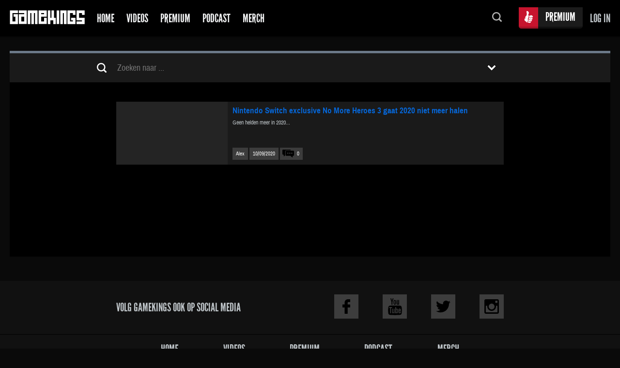

--- FILE ---
content_type: text/html; charset=UTF-8
request_url: https://www.gamekings.tv/tag/no-more-heroes-3/
body_size: 8583
content:
<!DOCTYPE html>
<html lang="nl">
<!--
 $$$$$$\                                    $$\       $$\
$$  __$$\                                   $$ |      \__|
$$ /  \__| $$$$$$\  $$$$$$\$$$$\   $$$$$$\  $$ |  $$\ $$\ $$$$$$$\   $$$$$$\   $$$$$$$\
$$ |$$$$\  \____$$\ $$  _$$  _$$\ $$  __$$\ $$ | $$  |$$ |$$  __$$\ $$  __$$\ $$  _____|
$$ |\_$$ | $$$$$$$ |$$ / $$ / $$ |$$$$$$$$ |$$$$$$  / $$ |$$ |  $$ |$$ /  $$ |\$$$$$$\
$$ |  $$ |$$  __$$ |$$ | $$ | $$ |$$   ____|$$  _$$<  $$ |$$ |  $$ |$$ |  $$ | \____$$\
\$$$$$$  |\$$$$$$$ |$$ | $$ | $$ |\$$$$$$$\ $$ | \$$\ $$ |$$ |  $$ |\$$$$$$$ |$$$$$$$  |
 \______/  \_______|\__| \__| \__| \_______|\__|  \__|\__|\__|  \__| \____$$ |\_______/
                                                                    $$\   $$ |
                                                                    \$$$$$$  |
                                                                     \______/
-->
    <head>
        <title>No More Heroes 3 Archives - Gamekings</title>

        <meta charset="UTF-8" />
        <meta http-equiv="X-UA-Compatible" content="IE=edge">
        <meta content='index,follow' name='robots' />
        <meta content='No More Heroes 3 Archives - Gamekings' name='title' />
        <meta name="viewport" content="width=device-width, initial-scale=1">

        <link rel="profile" href="http://gmpg.org/xfn/11" />

        <link rel="shortcut icon" href="https://www.gamekings.tv/wp-content/themes/gamekings2016/img/favicons/favicon.ico?x86884" type="image/x-icon">
        <link rel="apple-touch-icon" sizes="57x57" href="https://www.gamekings.tv/wp-content/themes/gamekings2016/img/favicons/apple-icon-57x57.png?x86884">
        <link rel="apple-touch-icon" sizes="60x60" href="https://www.gamekings.tv/wp-content/themes/gamekings2016/img/favicons/apple-icon-60x60.png?x86884">
        <link rel="apple-touch-icon" sizes="72x72" href="https://www.gamekings.tv/wp-content/themes/gamekings2016/img/favicons/apple-icon-72x72.png?x86884">
        <link rel="apple-touch-icon" sizes="76x76" href="https://www.gamekings.tv/wp-content/themes/gamekings2016/img/favicons/apple-icon-76x76.png?x86884">
        <link rel="apple-touch-icon" sizes="114x114" href="https://www.gamekings.tv/wp-content/themes/gamekings2016/img/favicons/apple-icon-114x114.png?x86884">
        <link rel="apple-touch-icon" sizes="120x120" href="https://www.gamekings.tv/wp-content/themes/gamekings2016/img/favicons/apple-icon-120x120.png?x86884">
        <link rel="apple-touch-icon" sizes="144x144" href="https://www.gamekings.tv/wp-content/themes/gamekings2016/img/favicons/apple-icon-144x144.png?x86884">
        <link rel="apple-touch-icon" sizes="152x152" href="https://www.gamekings.tv/wp-content/themes/gamekings2016/img/favicons/apple-icon-152x152.png?x86884">
        <link rel="apple-touch-icon" sizes="180x180" href="https://www.gamekings.tv/wp-content/themes/gamekings2016/img/favicons/apple-icon-180x180.png?x86884">
        <link rel="icon" type="image/png" sizes="192x192" href="https://www.gamekings.tv/wp-content/themes/gamekings2016/img/favicons/android-icon-192x192.png?x86884">
        <link rel="icon" type="image/png" sizes="32x32" href="https://www.gamekings.tv/wp-content/themes/gamekings2016/img/favicons/favicon-32x32.png?x86884">
        <link rel="icon" type="image/png" sizes="96x96" href="https://www.gamekings.tv/wp-content/themes/gamekings2016/img/favicons/favicon-96x96.png?x86884">
        <link rel="icon" type="image/png" sizes="16x16" href="https://www.gamekings.tv/wp-content/themes/gamekings2016/img/favicons/favicon-16x16.png?x86884">
        <link rel="manifest" href="https://www.gamekings.tv/wp-content/themes/gamekings2016/img/favicons/manifest.json?x86884">

        <meta name="msapplication-TileColor" content="#000000">
        <meta name="msapplication-TileImage" content="https://www.gamekings.tv/wp-content/themes/gamekings2016/img/favicons/ms-icon-144x144.png">
        <meta name="theme-color" content="#000000">

        
        
        <meta name='robots' content='index, follow, max-image-preview:large, max-snippet:-1, max-video-preview:-1' />

	<!-- This site is optimized with the Yoast SEO plugin v21.8.1 - https://yoast.com/wordpress/plugins/seo/ -->
	<link rel="canonical" href="https://www.gamekings.tv/tag/no-more-heroes-3/" />
	<meta property="og:locale" content="nl_NL" />
	<meta property="og:type" content="article" />
	<meta property="og:title" content="No More Heroes 3 Archives - Gamekings" />
	<meta property="og:url" content="https://www.gamekings.tv/tag/no-more-heroes-3/" />
	<meta property="og:site_name" content="Gamekings" />
	<meta property="og:image" content="https://www.gamekings.tv/wp-content/uploads/gamekings-splash.jpg" />
	<meta property="og:image:width" content="1200" />
	<meta property="og:image:height" content="630" />
	<meta property="og:image:type" content="image/jpeg" />
	<meta name="twitter:card" content="summary_large_image" />
	<meta name="twitter:site" content="@Gamekings" />
	<script type="application/ld+json" class="yoast-schema-graph">{"@context":"https://schema.org","@graph":[{"@type":"CollectionPage","@id":"https://www.gamekings.tv/tag/no-more-heroes-3/","url":"https://www.gamekings.tv/tag/no-more-heroes-3/","name":"No More Heroes 3 Archives - Gamekings","isPartOf":{"@id":"https://www.gamekings.tv/#website"},"inLanguage":"nl-NL"},{"@type":"WebSite","@id":"https://www.gamekings.tv/#website","url":"https://www.gamekings.tv/","name":"Gamekings","description":"De gamekings website, dagelijks geupdate met nieuwe videoitems en game nieuws","publisher":{"@id":"https://www.gamekings.tv/#organization"},"potentialAction":[{"@type":"SearchAction","target":{"@type":"EntryPoint","urlTemplate":"https://www.gamekings.tv/?s={search_term_string}"},"query-input":"required name=search_term_string"}],"inLanguage":"nl-NL"},{"@type":"Organization","@id":"https://www.gamekings.tv/#organization","name":"Gamekings","url":"https://www.gamekings.tv/","logo":{"@type":"ImageObject","inLanguage":"nl-NL","@id":"https://www.gamekings.tv/#/schema/logo/image/","url":"https://www.gamekings.tv/wp-content/uploads/gamekings.jpg","contentUrl":"https://www.gamekings.tv/wp-content/uploads/gamekings.jpg","width":"134","height":"127","caption":"Gamekings"},"image":{"@id":"https://www.gamekings.tv/#/schema/logo/image/"},"sameAs":["https://www.facebook.com/gamekings","https://twitter.com/Gamekings","https://www.instagram.com/gamekings/","https://www.youtube.com/gamekingsextra"]}]}</script>
	<!-- / Yoast SEO plugin. -->


<link rel='dns-prefetch' href='//stats.wp.com' />
<link rel="alternate" type="application/rss+xml" title="Gamekings &raquo; No More Heroes 3 tagfeed" href="https://www.gamekings.tv/tag/no-more-heroes-3/feed/" />
<script type="text/javascript">
window._wpemojiSettings = {"baseUrl":"https:\/\/s.w.org\/images\/core\/emoji\/14.0.0\/72x72\/","ext":".png","svgUrl":"https:\/\/s.w.org\/images\/core\/emoji\/14.0.0\/svg\/","svgExt":".svg","source":{"concatemoji":"https:\/\/www.gamekings.tv\/wp-includes\/js\/wp-emoji-release.min.js?ver=21a38603576712ce79e3d77dc511c143"}};
/*! This file is auto-generated */
!function(e,a,t){var n,r,o,i=a.createElement("canvas"),p=i.getContext&&i.getContext("2d");function s(e,t){p.clearRect(0,0,i.width,i.height),p.fillText(e,0,0);e=i.toDataURL();return p.clearRect(0,0,i.width,i.height),p.fillText(t,0,0),e===i.toDataURL()}function c(e){var t=a.createElement("script");t.src=e,t.defer=t.type="text/javascript",a.getElementsByTagName("head")[0].appendChild(t)}for(o=Array("flag","emoji"),t.supports={everything:!0,everythingExceptFlag:!0},r=0;r<o.length;r++)t.supports[o[r]]=function(e){if(p&&p.fillText)switch(p.textBaseline="top",p.font="600 32px Arial",e){case"flag":return s("\ud83c\udff3\ufe0f\u200d\u26a7\ufe0f","\ud83c\udff3\ufe0f\u200b\u26a7\ufe0f")?!1:!s("\ud83c\uddfa\ud83c\uddf3","\ud83c\uddfa\u200b\ud83c\uddf3")&&!s("\ud83c\udff4\udb40\udc67\udb40\udc62\udb40\udc65\udb40\udc6e\udb40\udc67\udb40\udc7f","\ud83c\udff4\u200b\udb40\udc67\u200b\udb40\udc62\u200b\udb40\udc65\u200b\udb40\udc6e\u200b\udb40\udc67\u200b\udb40\udc7f");case"emoji":return!s("\ud83e\udef1\ud83c\udffb\u200d\ud83e\udef2\ud83c\udfff","\ud83e\udef1\ud83c\udffb\u200b\ud83e\udef2\ud83c\udfff")}return!1}(o[r]),t.supports.everything=t.supports.everything&&t.supports[o[r]],"flag"!==o[r]&&(t.supports.everythingExceptFlag=t.supports.everythingExceptFlag&&t.supports[o[r]]);t.supports.everythingExceptFlag=t.supports.everythingExceptFlag&&!t.supports.flag,t.DOMReady=!1,t.readyCallback=function(){t.DOMReady=!0},t.supports.everything||(n=function(){t.readyCallback()},a.addEventListener?(a.addEventListener("DOMContentLoaded",n,!1),e.addEventListener("load",n,!1)):(e.attachEvent("onload",n),a.attachEvent("onreadystatechange",function(){"complete"===a.readyState&&t.readyCallback()})),(e=t.source||{}).concatemoji?c(e.concatemoji):e.wpemoji&&e.twemoji&&(c(e.twemoji),c(e.wpemoji)))}(window,document,window._wpemojiSettings);
</script>
<style type="text/css">
img.wp-smiley,
img.emoji {
	display: inline !important;
	border: none !important;
	box-shadow: none !important;
	height: 1em !important;
	width: 1em !important;
	margin: 0 0.07em !important;
	vertical-align: -0.1em !important;
	background: none !important;
	padding: 0 !important;
}
</style>
	<link rel='stylesheet' id='wp-block-library-css' href='https://www.gamekings.tv/wp-includes/css/dist/block-library/style.min.css?x86884&amp;ver=21a38603576712ce79e3d77dc511c143' type='text/css' media='all' />
<link rel='stylesheet' id='wc-blocks-vendors-style-css' href='https://www.gamekings.tv/wp-content/plugins/woocommerce/packages/woocommerce-blocks/build/wc-blocks-vendors-style.css?x86884&amp;ver=10.2.3' type='text/css' media='all' />
<link rel='stylesheet' id='wc-blocks-style-css' href='https://www.gamekings.tv/wp-content/plugins/woocommerce/packages/woocommerce-blocks/build/wc-blocks-style.css?x86884&amp;ver=10.2.3' type='text/css' media='all' />
<link rel='stylesheet' id='classic-theme-styles-css' href='https://www.gamekings.tv/wp-includes/css/classic-themes.min.css?x86884&amp;ver=21a38603576712ce79e3d77dc511c143' type='text/css' media='all' />
<style id='global-styles-inline-css' type='text/css'>
body{--wp--preset--color--black: #000000;--wp--preset--color--cyan-bluish-gray: #abb8c3;--wp--preset--color--white: #ffffff;--wp--preset--color--pale-pink: #f78da7;--wp--preset--color--vivid-red: #cf2e2e;--wp--preset--color--luminous-vivid-orange: #ff6900;--wp--preset--color--luminous-vivid-amber: #fcb900;--wp--preset--color--light-green-cyan: #7bdcb5;--wp--preset--color--vivid-green-cyan: #00d084;--wp--preset--color--pale-cyan-blue: #8ed1fc;--wp--preset--color--vivid-cyan-blue: #0693e3;--wp--preset--color--vivid-purple: #9b51e0;--wp--preset--gradient--vivid-cyan-blue-to-vivid-purple: linear-gradient(135deg,rgba(6,147,227,1) 0%,rgb(155,81,224) 100%);--wp--preset--gradient--light-green-cyan-to-vivid-green-cyan: linear-gradient(135deg,rgb(122,220,180) 0%,rgb(0,208,130) 100%);--wp--preset--gradient--luminous-vivid-amber-to-luminous-vivid-orange: linear-gradient(135deg,rgba(252,185,0,1) 0%,rgba(255,105,0,1) 100%);--wp--preset--gradient--luminous-vivid-orange-to-vivid-red: linear-gradient(135deg,rgba(255,105,0,1) 0%,rgb(207,46,46) 100%);--wp--preset--gradient--very-light-gray-to-cyan-bluish-gray: linear-gradient(135deg,rgb(238,238,238) 0%,rgb(169,184,195) 100%);--wp--preset--gradient--cool-to-warm-spectrum: linear-gradient(135deg,rgb(74,234,220) 0%,rgb(151,120,209) 20%,rgb(207,42,186) 40%,rgb(238,44,130) 60%,rgb(251,105,98) 80%,rgb(254,248,76) 100%);--wp--preset--gradient--blush-light-purple: linear-gradient(135deg,rgb(255,206,236) 0%,rgb(152,150,240) 100%);--wp--preset--gradient--blush-bordeaux: linear-gradient(135deg,rgb(254,205,165) 0%,rgb(254,45,45) 50%,rgb(107,0,62) 100%);--wp--preset--gradient--luminous-dusk: linear-gradient(135deg,rgb(255,203,112) 0%,rgb(199,81,192) 50%,rgb(65,88,208) 100%);--wp--preset--gradient--pale-ocean: linear-gradient(135deg,rgb(255,245,203) 0%,rgb(182,227,212) 50%,rgb(51,167,181) 100%);--wp--preset--gradient--electric-grass: linear-gradient(135deg,rgb(202,248,128) 0%,rgb(113,206,126) 100%);--wp--preset--gradient--midnight: linear-gradient(135deg,rgb(2,3,129) 0%,rgb(40,116,252) 100%);--wp--preset--duotone--dark-grayscale: url('#wp-duotone-dark-grayscale');--wp--preset--duotone--grayscale: url('#wp-duotone-grayscale');--wp--preset--duotone--purple-yellow: url('#wp-duotone-purple-yellow');--wp--preset--duotone--blue-red: url('#wp-duotone-blue-red');--wp--preset--duotone--midnight: url('#wp-duotone-midnight');--wp--preset--duotone--magenta-yellow: url('#wp-duotone-magenta-yellow');--wp--preset--duotone--purple-green: url('#wp-duotone-purple-green');--wp--preset--duotone--blue-orange: url('#wp-duotone-blue-orange');--wp--preset--font-size--small: 13px;--wp--preset--font-size--medium: 20px;--wp--preset--font-size--large: 36px;--wp--preset--font-size--x-large: 42px;--wp--preset--spacing--20: 0.44rem;--wp--preset--spacing--30: 0.67rem;--wp--preset--spacing--40: 1rem;--wp--preset--spacing--50: 1.5rem;--wp--preset--spacing--60: 2.25rem;--wp--preset--spacing--70: 3.38rem;--wp--preset--spacing--80: 5.06rem;--wp--preset--shadow--natural: 6px 6px 9px rgba(0, 0, 0, 0.2);--wp--preset--shadow--deep: 12px 12px 50px rgba(0, 0, 0, 0.4);--wp--preset--shadow--sharp: 6px 6px 0px rgba(0, 0, 0, 0.2);--wp--preset--shadow--outlined: 6px 6px 0px -3px rgba(255, 255, 255, 1), 6px 6px rgba(0, 0, 0, 1);--wp--preset--shadow--crisp: 6px 6px 0px rgba(0, 0, 0, 1);}:where(.is-layout-flex){gap: 0.5em;}body .is-layout-flow > .alignleft{float: left;margin-inline-start: 0;margin-inline-end: 2em;}body .is-layout-flow > .alignright{float: right;margin-inline-start: 2em;margin-inline-end: 0;}body .is-layout-flow > .aligncenter{margin-left: auto !important;margin-right: auto !important;}body .is-layout-constrained > .alignleft{float: left;margin-inline-start: 0;margin-inline-end: 2em;}body .is-layout-constrained > .alignright{float: right;margin-inline-start: 2em;margin-inline-end: 0;}body .is-layout-constrained > .aligncenter{margin-left: auto !important;margin-right: auto !important;}body .is-layout-constrained > :where(:not(.alignleft):not(.alignright):not(.alignfull)){max-width: var(--wp--style--global--content-size);margin-left: auto !important;margin-right: auto !important;}body .is-layout-constrained > .alignwide{max-width: var(--wp--style--global--wide-size);}body .is-layout-flex{display: flex;}body .is-layout-flex{flex-wrap: wrap;align-items: center;}body .is-layout-flex > *{margin: 0;}:where(.wp-block-columns.is-layout-flex){gap: 2em;}.has-black-color{color: var(--wp--preset--color--black) !important;}.has-cyan-bluish-gray-color{color: var(--wp--preset--color--cyan-bluish-gray) !important;}.has-white-color{color: var(--wp--preset--color--white) !important;}.has-pale-pink-color{color: var(--wp--preset--color--pale-pink) !important;}.has-vivid-red-color{color: var(--wp--preset--color--vivid-red) !important;}.has-luminous-vivid-orange-color{color: var(--wp--preset--color--luminous-vivid-orange) !important;}.has-luminous-vivid-amber-color{color: var(--wp--preset--color--luminous-vivid-amber) !important;}.has-light-green-cyan-color{color: var(--wp--preset--color--light-green-cyan) !important;}.has-vivid-green-cyan-color{color: var(--wp--preset--color--vivid-green-cyan) !important;}.has-pale-cyan-blue-color{color: var(--wp--preset--color--pale-cyan-blue) !important;}.has-vivid-cyan-blue-color{color: var(--wp--preset--color--vivid-cyan-blue) !important;}.has-vivid-purple-color{color: var(--wp--preset--color--vivid-purple) !important;}.has-black-background-color{background-color: var(--wp--preset--color--black) !important;}.has-cyan-bluish-gray-background-color{background-color: var(--wp--preset--color--cyan-bluish-gray) !important;}.has-white-background-color{background-color: var(--wp--preset--color--white) !important;}.has-pale-pink-background-color{background-color: var(--wp--preset--color--pale-pink) !important;}.has-vivid-red-background-color{background-color: var(--wp--preset--color--vivid-red) !important;}.has-luminous-vivid-orange-background-color{background-color: var(--wp--preset--color--luminous-vivid-orange) !important;}.has-luminous-vivid-amber-background-color{background-color: var(--wp--preset--color--luminous-vivid-amber) !important;}.has-light-green-cyan-background-color{background-color: var(--wp--preset--color--light-green-cyan) !important;}.has-vivid-green-cyan-background-color{background-color: var(--wp--preset--color--vivid-green-cyan) !important;}.has-pale-cyan-blue-background-color{background-color: var(--wp--preset--color--pale-cyan-blue) !important;}.has-vivid-cyan-blue-background-color{background-color: var(--wp--preset--color--vivid-cyan-blue) !important;}.has-vivid-purple-background-color{background-color: var(--wp--preset--color--vivid-purple) !important;}.has-black-border-color{border-color: var(--wp--preset--color--black) !important;}.has-cyan-bluish-gray-border-color{border-color: var(--wp--preset--color--cyan-bluish-gray) !important;}.has-white-border-color{border-color: var(--wp--preset--color--white) !important;}.has-pale-pink-border-color{border-color: var(--wp--preset--color--pale-pink) !important;}.has-vivid-red-border-color{border-color: var(--wp--preset--color--vivid-red) !important;}.has-luminous-vivid-orange-border-color{border-color: var(--wp--preset--color--luminous-vivid-orange) !important;}.has-luminous-vivid-amber-border-color{border-color: var(--wp--preset--color--luminous-vivid-amber) !important;}.has-light-green-cyan-border-color{border-color: var(--wp--preset--color--light-green-cyan) !important;}.has-vivid-green-cyan-border-color{border-color: var(--wp--preset--color--vivid-green-cyan) !important;}.has-pale-cyan-blue-border-color{border-color: var(--wp--preset--color--pale-cyan-blue) !important;}.has-vivid-cyan-blue-border-color{border-color: var(--wp--preset--color--vivid-cyan-blue) !important;}.has-vivid-purple-border-color{border-color: var(--wp--preset--color--vivid-purple) !important;}.has-vivid-cyan-blue-to-vivid-purple-gradient-background{background: var(--wp--preset--gradient--vivid-cyan-blue-to-vivid-purple) !important;}.has-light-green-cyan-to-vivid-green-cyan-gradient-background{background: var(--wp--preset--gradient--light-green-cyan-to-vivid-green-cyan) !important;}.has-luminous-vivid-amber-to-luminous-vivid-orange-gradient-background{background: var(--wp--preset--gradient--luminous-vivid-amber-to-luminous-vivid-orange) !important;}.has-luminous-vivid-orange-to-vivid-red-gradient-background{background: var(--wp--preset--gradient--luminous-vivid-orange-to-vivid-red) !important;}.has-very-light-gray-to-cyan-bluish-gray-gradient-background{background: var(--wp--preset--gradient--very-light-gray-to-cyan-bluish-gray) !important;}.has-cool-to-warm-spectrum-gradient-background{background: var(--wp--preset--gradient--cool-to-warm-spectrum) !important;}.has-blush-light-purple-gradient-background{background: var(--wp--preset--gradient--blush-light-purple) !important;}.has-blush-bordeaux-gradient-background{background: var(--wp--preset--gradient--blush-bordeaux) !important;}.has-luminous-dusk-gradient-background{background: var(--wp--preset--gradient--luminous-dusk) !important;}.has-pale-ocean-gradient-background{background: var(--wp--preset--gradient--pale-ocean) !important;}.has-electric-grass-gradient-background{background: var(--wp--preset--gradient--electric-grass) !important;}.has-midnight-gradient-background{background: var(--wp--preset--gradient--midnight) !important;}.has-small-font-size{font-size: var(--wp--preset--font-size--small) !important;}.has-medium-font-size{font-size: var(--wp--preset--font-size--medium) !important;}.has-large-font-size{font-size: var(--wp--preset--font-size--large) !important;}.has-x-large-font-size{font-size: var(--wp--preset--font-size--x-large) !important;}
.wp-block-navigation a:where(:not(.wp-element-button)){color: inherit;}
:where(.wp-block-columns.is-layout-flex){gap: 2em;}
.wp-block-pullquote{font-size: 1.5em;line-height: 1.6;}
</style>
<style id='woocommerce-inline-inline-css' type='text/css'>
.woocommerce form .form-row .required { visibility: visible; }
</style>
<link rel='stylesheet' id='woocommerce-nyp-css' href='https://www.gamekings.tv/wp-content/plugins/woocommerce-name-your-price/assets/css/frontend/name-your-price.min.css?x86884&amp;ver=3.5.3' type='text/css' media='all' />
<script type='text/javascript' src='https://www.gamekings.tv/wp-includes/js/dist/vendor/wp-polyfill-inert.min.js?x86884&amp;ver=3.1.2' id='wp-polyfill-inert-js'></script>
<script type='text/javascript' src='https://www.gamekings.tv/wp-includes/js/dist/vendor/regenerator-runtime.min.js?x86884&amp;ver=0.13.11' id='regenerator-runtime-js'></script>
<script type='text/javascript' src='https://www.gamekings.tv/wp-includes/js/dist/vendor/wp-polyfill.min.js?x86884&amp;ver=3.15.0' id='wp-polyfill-js'></script>
<script type='text/javascript' src='https://www.gamekings.tv/wp-includes/js/dist/hooks.min.js?x86884&amp;ver=4169d3cf8e8d95a3d6d5' id='wp-hooks-js'></script>
<script type='text/javascript' src='https://stats.wp.com/w.js?ver=202549' id='woo-tracks-js'></script>
<script type='text/javascript' src='https://www.gamekings.tv/wp-includes/js/jquery/jquery.min.js?x86884&amp;ver=3.6.4' id='jquery-core-js'></script>
<script type='text/javascript' src='https://www.gamekings.tv/wp-includes/js/jquery/jquery-migrate.min.js?x86884&amp;ver=3.4.0' id='jquery-migrate-js'></script>
<link rel="https://api.w.org/" href="https://www.gamekings.tv/wp-json/" /><link rel="alternate" type="application/json" href="https://www.gamekings.tv/wp-json/wp/v2/tags/15735" /><link rel="EditURI" type="application/rsd+xml" title="RSD" href="https://www.gamekings.tv/xmlrpc.php?rsd" />
<link rel="wlwmanifest" type="application/wlwmanifest+xml" href="https://www.gamekings.tv/wp-includes/wlwmanifest.xml" />

	<noscript><style>.woocommerce-product-gallery{ opacity: 1 !important; }</style></noscript>
	
        <link rel="stylesheet" type="text/css" href="https://www.gamekings.tv/wp-content/themes/gamekings2016/css/tinyscrollbar.css?x86884" />
        <link rel="stylesheet" type="text/css" href="https://www.gamekings.tv/wp-content/themes/gamekings2016/style.css?x86884&amp;v=3" />

        
            <script src="https://www.gamekings.tv/wp-content/themes/gamekings2016/js/google/dfp-init.js?x86884"></script>

            
        <script id="dsq-count-scr" src="//gamekings.disqus.com/count.js" async></script>

        <script type='text/javascript'>
            (function(i,s,o,g,r,a,m){i['GoogleAnalyticsObject']=r;i[r]=i[r]||function(){(i[r].q=i[r].q||[]).push(arguments)},i[r].l=1*new Date();a=s.createElement(o),m=s.getElementsByTagName(o)[0];a.async=1;a.src=g;m.parentNode.insertBefore(a,m)})(window,document,'script','//www.google-analytics.com/analytics.js','ga');ga('create', 'UA-1923358-2', 'auto');ga('send', 'pageview');
        </script>

    </head>

    <body class="archive tag tag-no-more-heroes-3 tag-15735 theme-gamekings2016 woocommerce-no-js">

        
            <div class="overlay"></div>

            <div class="popup-login">

                <h4 class="popup-login__title">Log In</h4>

                <form name="loginform" id="loginform" action="https://www.gamekings.tv/wp-login.php" method="post"><p class="login-username">
				<label for="user_login">Gebruikersnaam of e-mailadres</label>
				<input type="text" name="log" id="user_login" autocomplete="username" class="input" value="" size="20" />
			</p><p class="login-password">
				<label for="user_pass">Wachtwoord</label>
				<input type="password" name="pwd" id="user_pass" autocomplete="current-password" spellcheck="false" class="input" value="" size="20" />
			</p><p class="login-remember"><label><input name="rememberme" type="checkbox" id="rememberme" value="forever" checked="checked" /> Onthoud mij</label></p><p class="login-submit">
				<input type="submit" name="wp-submit" id="wp-submit" class="button button-primary" value="Inloggen" />
				<input type="hidden" name="redirect_to" value="https://www.gamekings.tv/tag/no-more-heroes-3/" />
			</p><a class="login-forgot" href="https://www.gamekings.tv/my-account/lost-password/">Wachtwoord vergeten?</a></form>
                <p class="popup-login__register-account">Nog geen account? <a href="https://www.gamekings.tv/my-account/">Registreer hier</a></p>

            </div>

        
        <div class="header">

            
            <div class="header__wrapper">

                <a href="https://www.gamekings.tv/" class="logo" title="&laquo; Terug naar Home">Gamekings</a>

                <ul id="menu-menu" class="topmenu"><li class="topmenu__item menu-item menu-item-type-custom menu-item-object-custom menu-item-home "><a href="http://www.gamekings.tv/" class="topmenu__link">Home</a></li>
<li class="topmenu__item menu-item menu-item-type-taxonomy menu-item-object-category topmenu__item--blue"><a title="Videos" href="https://www.gamekings.tv/category/videos/" class="topmenu__link">Videos</a></li>
<li class="topmenu__item menu-item menu-item-type-taxonomy menu-item-object-category topmenu__item--premium"><a href="https://www.gamekings.tv/category/premium/" class="topmenu__link">Premium</a></li>
<li class="topmenu__item menu-item menu-item-type-post_type menu-item-object-page topmenu__item--yellow"><a href="https://www.gamekings.tv/podcast/" class="topmenu__link">Podcast</a></li>
<li class="topmenu__item menu-item menu-item-type-custom menu-item-object-custom "><a target="_blank" href="https://gamekingsmerch.myshopify.com/" class="topmenu__link">Merch</a></li>
<li class="topmenu__item menu-item  topmenu__item--mobileonly  topmenu__item--getpremium"><a href="https://www.gamekings.tv/get-premium/" class="topmenu__link">Get Premium</a></li><li class="topmenu__item menu-item  topmenu__item--mobileonly"><a href="#" class="topmenu__link  js-login">Log In</a></li></ul>
                <a href="#" class="mobile-menu__button">Menu</a>

                                    <a href="#" class="account  js-login">Log in</a>
                
                                    <a href="https://www.gamekings.tv/get-premium/" class="getpremium">Premium</a>
                
                <div class="search">
                    <a href="#" class="search__button">Zoeken...</a>

                    <form role="search" method="get" class="search__form" action="https://www.gamekings.tv/">
                        <input type="search" class="search__field" placeholder="Doorzoek de site..." name="s" autocomplete="off">
                    </form>
                </div>

            </div>
        </div>

        <div class="content  content--page  content--bgdark">

    <div class="filters">
        <div class="filters__wrapper">

            <form role="search" method="get" class="filters__search" action="https://www.gamekings.tv/">
                <input type="hidden" name="cat" value="">
                <input type="search" class="filters__searchfield" placeholder="Zoeken naar ..." name="s">
            </form>

            <div class="filters__dropdown">

                <a href="#" class="fitlers__button">Toon filters</a>

                <div class="filters__options">

                    <span class="filters__title">Filter op:</span>

                    <ul class="filters__list">
                                                        <li class="filters__item">
                                    <label class="filters__label"><input type="checkbox" name="tag" value="741">
                                        trailer                                    </label>
                                </li>
                                                                <li class="filters__item">
                                    <label class="filters__label"><input type="checkbox" name="tag" value="238">
                                        review                                    </label>
                                </li>
                                                                <li class="filters__item">
                                    <label class="filters__label"><input type="checkbox" name="tag" value="10700">
                                        Gamekings Extra                                    </label>
                                </li>
                                                                <li class="filters__item">
                                    <label class="filters__label"><input type="checkbox" name="tag" value="50">
                                        Gamekings                                    </label>
                                </li>
                                                                <li class="filters__item">
                                    <label class="filters__label"><input type="checkbox" name="tag" value="1127">
                                        dlc                                    </label>
                                </li>
                                                                <li class="filters__item">
                                    <label class="filters__label"><input type="checkbox" name="tag" value="14474">
                                        Brievenmaandag                                    </label>
                                </li>
                                                                <li class="filters__item">
                                    <label class="filters__label"><input type="checkbox" name="tag" value="14512">
                                        Xbox One                                    </label>
                                </li>
                                                                <li class="filters__item">
                                    <label class="filters__label"><input type="checkbox" name="tag" value="375">
                                        nintendo                                    </label>
                                </li>
                                </ul><ul class="filters__list">                                <li class="filters__item">
                                    <label class="filters__label"><input type="checkbox" name="tag" value="14524">
                                        E3 2015                                    </label>
                                </li>
                                                                <li class="filters__item">
                                    <label class="filters__label"><input type="checkbox" name="tag" value="127">
                                        microsoft                                    </label>
                                </li>
                                                                <li class="filters__item">
                                    <label class="filters__label"><input type="checkbox" name="tag" value="6212">
                                        playstation 4                                    </label>
                                </li>
                                                                <li class="filters__item">
                                    <label class="filters__label"><input type="checkbox" name="tag" value="184">
                                        sony                                    </label>
                                </li>
                                                                <li class="filters__item">
                                    <label class="filters__label"><input type="checkbox" name="tag" value="6229">
                                        Releasedatum                                    </label>
                                </li>
                                                                <li class="filters__item">
                                    <label class="filters__label"><input type="checkbox" name="tag" value="103">
                                        Dennis                                    </label>
                                </li>
                                                                <li class="filters__item">
                                    <label class="filters__label"><input type="checkbox" name="tag" value="133">
                                        ea                                    </label>
                                </li>
                                                                <li class="filters__item">
                                    <label class="filters__label"><input type="checkbox" name="tag" value="101">
                                        video                                    </label>
                                </li>
                                </ul><ul class="filters__list">                                <li class="filters__item">
                                    <label class="filters__label"><input type="checkbox" name="tag" value="14466">
                                        PC                                    </label>
                                </li>
                                                                <li class="filters__item">
                                    <label class="filters__label"><input type="checkbox" name="tag" value="4518">
                                        destiny                                    </label>
                                </li>
                                                                <li class="filters__item">
                                    <label class="filters__label"><input type="checkbox" name="tag" value="10864">
                                        E32013                                    </label>
                                </li>
                                                                <li class="filters__item">
                                    <label class="filters__label"><input type="checkbox" name="tag" value="360">
                                        boris                                    </label>
                                </li>
                                                                <li class="filters__item">
                                    <label class="filters__label"><input type="checkbox" name="tag" value="14473">
                                        Einde van de week vrijdag                                    </label>
                                </li>
                                                                <li class="filters__item">
                                    <label class="filters__label"><input type="checkbox" name="tag" value="14500">
                                        Redactie                                    </label>
                                </li>
                                                                <li class="filters__item">
                                    <label class="filters__label"><input type="checkbox" name="tag" value="7500">
                                        wii u                                    </label>
                                </li>
                                                                <li class="filters__item">
                                    <label class="filters__label"><input type="checkbox" name="tag" value="1742">
                                        e3                                    </label>
                                </li>
                                </ul><ul class="filters__list">                    </ul>

                    <span class="filters__title  filters__title--border-top">Gamekings:</span>

                    <ul class="filters__list">
                                                        <li class="filters__item">
                                    <label class="filters__label"><input type="checkbox" name="king" value="633">
                                        Boris van de Ven                                    </label>
                                </li>
                                                                <li class="filters__item">
                                    <label class="filters__label"><input type="checkbox" name="king" value="14894">
                                        Daan van den Brink                                    </label>
                                </li>
                                                                <li class="filters__item">
                                    <label class="filters__label"><input type="checkbox" name="king" value="15883">
                                        Huey Brown                                    </label>
                                </li>
                                                                <li class="filters__item">
                                    <label class="filters__label"><input type="checkbox" name="king" value="8284">
                                        Jan Johan Belderok                                    </label>
                                </li>
                                                                <li class="filters__item">
                                    <label class="filters__label"><input type="checkbox" name="king" value="16018">
                                        Jasper Staal                                    </label>
                                </li>
                                </ul><ul class="filters__list  filters__list--kings">                                <li class="filters__item">
                                    <label class="filters__label"><input type="checkbox" name="king" value="8270">
                                        Jelle Kunst                                    </label>
                                </li>
                                                                <li class="filters__item">
                                    <label class="filters__label"><input type="checkbox" name="king" value="14899">
                                        Kevin van Wonderen                                    </label>
                                </li>
                                                                <li class="filters__item">
                                    <label class="filters__label"><input type="checkbox" name="king" value="14722">
                                        Koos Mooten                                    </label>
                                </li>
                                                                <li class="filters__item">
                                    <label class="filters__label"><input type="checkbox" name="king" value="8332">
                                        Richard 'Skate' Simon                                    </label>
                                </li>
                                                                <li class="filters__item">
                                    <label class="filters__label"><input type="checkbox" name="king" value="9053">
                                        Ruben Heere                                    </label>
                                </li>
                                </ul><ul class="filters__list  filters__list--kings">                                <li class="filters__item">
                                    <label class="filters__label"><input type="checkbox" name="king" value="15910">
                                        Shanna Nina                                    </label>
                                </li>
                                                                <li class="filters__item">
                                    <label class="filters__label"><input type="checkbox" name="king" value="12375">
                                        Shelly van Seventer                                    </label>
                                </li>
                                                                <li class="filters__item">
                                    <label class="filters__label"><input type="checkbox" name="king" value="8269">
                                        Steven Saunders                                    </label>
                                </li>
                                                                <li class="filters__item">
                                    <label class="filters__label"><input type="checkbox" name="king" value="14930">
                                        Thijs Bos                                    </label>
                                </li>
                                                                <li class="filters__item">
                                    <label class="filters__label"><input type="checkbox" name="king" value="15620">
                                        Tom van de Weerdhof                                    </label>
                                </li>
                                </ul><ul class="filters__list  filters__list--kings">                    </ul>

                </div>

            </div>

        </div>
    </div>

    <div class="postcontainer">

        
            <!-- /2984778/GK_ROS_Rectangle -->
            <div id='div-gpt-ad-1464086299937-3' style="position: absolute; right: -315px; top: 510px;">
                <script type='text/javascript'>
                    googletag.cmd.push(function() { googletag.display('div-gpt-ad-1464086299937-3'); });
                </script>
            </div>

            <!-- /2984778/GK_Home_Rectangle -->
            <div id='div-gpt-ad-1464086230863-3' style="position: absolute; right: -315px; top: 510px;">
                <script type='text/javascript'>
                    googletag.cmd.push(function() { googletag.display('div-gpt-ad-1464086230863-3'); });
                </script>
            </div>

        
                        <div class="post post--horizontal">

                    <a href="https://www.gamekings.tv/uncategorized/nintendo-switch-exclusive-no-more-heroes-3-gaat-2020-niet-meer-halen/" title="Nintendo Switch exclusive No More Heroes 3 gaat 2020 niet meer halen" class="post__thumb">
                        <img width="270" height="170" data-original="" alt="Nintendo Switch exclusive No More Heroes 3 gaat 2020 niet meer halen" class="post__image  lazy">
                    </a>

                    <h3 class="post__title">
                        <a href="https://www.gamekings.tv/uncategorized/nintendo-switch-exclusive-no-more-heroes-3-gaat-2020-niet-meer-halen/" class="post__titlelink">
                            Nintendo Switch exclusive No More Heroes 3 gaat 2020 niet meer halen                        </a>
                    </h3>

                    <p class="post__summary">
                        Geen helden meer in 2020...                    </p>

                    <div class="meta">
                        <a href="https://www.gamekings.tv/meer-alles/?authors=5241" class="meta__item">Alex</a>                        <span class="meta__item">10/09/2020</span>
                                                    <a href="https://www.gamekings.tv/uncategorized/nintendo-switch-exclusive-no-more-heroes-3-gaat-2020-niet-meer-halen/#comments" class="meta__item  meta--comments  disqus-comment-count" data-disqus-url="https://www.gamekings.tv/uncategorized/nintendo-switch-exclusive-no-more-heroes-3-gaat-2020-niet-meer-halen/">0</a>
                                            </div>

                </div>
                
    </div>

    <div class="paging">

        
    </div>

</div>

        <div class="followus">
            <div class="followus__wrapper">

                <span class="followus__title">Volg gamekings ook op social media</span>

                
                                    <a href="https://www.instagram.com/Gamekings" class="followus__item followus__item--instagram" target="_blank">Instagram</a>
                
                                    <a href="https://twitter.com/Gamekings" class="followus__item followus__item--twitter" target="_blank">Twitter</a>
                
                                    <a href="https://www.youtube.com/user/Gamekingsextra/" class="followus__item followus__item--youtube" target="_blank">Youtube</a>
                
                                    <a href="https://www.facebook.com/gamekings" class="followus__item followus__item--facebook" target="_blank">Facebook</a>
                
            </div>
        </div>

        <div class="bottommenu">
            <div class="bottommenu__wrapper">

                <a href="http://www.gamekings.tv/" class="bottommenu__item">Home</a><a title="Videos" href="https://www.gamekings.tv/category/videos/" class="bottommenu__item">Videos</a><a href="https://www.gamekings.tv/category/premium/" class="bottommenu__item">Premium</a><a href="https://www.gamekings.tv/podcast/" class="bottommenu__item">Podcast</a><a target="_blank" href="https://gamekingsmerch.myshopify.com/" class="bottommenu__item">Merch</a>
            </div>
        </div>

        
        <div class="copyright">
            <div class="copyright__wrapper">

                <a href="https://www.true.nl/" target="_blank" class="copyright__hostedby">Hosted by</a>

                <span class="copyright__notice">Alle Content &copy; 2025 Blammo Media</span>

                <a href="https://www.gamekings.tv/contact/" class="copyright__link">Contact</a><a href="https://www.gamekings.tv/about-blammo/" class="copyright__link">About Blammo</a><a href="https://www.gamekings.tv/disclaimer/" class="copyright__link">Algemene voorwaarden</a><a href="https://www.gamekings.tv/privacybeleid/" class="copyright__link">Privacy</a>
            </div>
        </div>

        	<script type="text/javascript">
		(function () {
			var c = document.body.className;
			c = c.replace(/woocommerce-no-js/, 'woocommerce-js');
			document.body.className = c;
		})();
	</script>
	<script type='text/javascript' id='disqus_count-js-extra'>
/* <![CDATA[ */
var countVars = {"disqusShortname":"gamekings"};
/* ]]> */
</script>
<script type='text/javascript' src='https://www.gamekings.tv/wp-content/plugins/disqus-comment-system/public/js/comment_count.js?x86884&amp;ver=3.1.3' id='disqus_count-js'></script>
<script type='text/javascript' src='https://www.gamekings.tv/wp-content/plugins/woocommerce/assets/js/jquery-blockui/jquery.blockUI.min.js?x86884&amp;ver=2.7.0-wc.7.8.0' id='jquery-blockui-js'></script>
<script type='text/javascript' src='https://www.gamekings.tv/wp-content/plugins/woocommerce/assets/js/js-cookie/js.cookie.min.js?x86884&amp;ver=2.1.4-wc.7.8.0' id='js-cookie-js'></script>
<script type='text/javascript' id='woocommerce-js-extra'>
/* <![CDATA[ */
var woocommerce_params = {"ajax_url":"\/wp-admin\/admin-ajax.php","wc_ajax_url":"\/?wc-ajax=%%endpoint%%"};
/* ]]> */
</script>
<script type='text/javascript' src='https://www.gamekings.tv/wp-content/plugins/woocommerce/assets/js/frontend/woocommerce.min.js?x86884&amp;ver=7.8.0' id='woocommerce-js'></script>

    </body>

    <script type="text/javascript" src="https://cdnjs.cloudflare.com/ajax/libs/tinyscrollbar/2.4.2/jquery.tinyscrollbar.min.js"></script>
    <script type="text/javascript" src="https://cdnjs.cloudflare.com/ajax/libs/jquery.lazyload/1.9.1/jquery.lazyload.min.js"></script>
    <script type="text/javascript" src="https://player.vimeo.com/api/player.js"></script>
    <script type="text/javascript">var ajax_url = 'https://www.gamekings.tv/wp-admin/admin-ajax.php';</script>
    <script type="text/javascript" src="https://www.gamekings.tv/wp-content/themes/gamekings2016/js/scripts.js?x86884&amp;v=7"></script>

</html>
<!--
Performance optimized by W3 Total Cache. Learn more: https://www.boldgrid.com/w3-total-cache/

Paginacaching met Disk: Enhanced 

Served from: www.gamekings.tv @ 2025-12-03 05:30:36 by W3 Total Cache
-->

--- FILE ---
content_type: text/css
request_url: https://www.gamekings.tv/wp-content/themes/gamekings2016/css/tinyscrollbar.css?x86884
body_size: 359
content:
.custom-scrollbar .viewport { width: 100%; height: 100%; overflow: hidden; position: relative; }
.custom-scrollbar .overview { list-style: none; position: absolute; left: 0; top: 0; padding: 0; margin: 0; transition: top .2s; }
.custom-scrollbar .scrollbar{ border-radius: 10px; background: #0567d8; position: absolute; z-index: 1; background-position: 0 0; right: 0; width: 5px; }
.custom-scrollbar .track { min-height: 675px; border-radius: 10px; background: #0567d8; height: 100%; width:5px; position: relative; padding: 0; }
.custom-scrollbar .thumb { transition: top, height .1s; border-radius: 10px; background: #fff; height: 20px; width: 5px; cursor: pointer; overflow: hidden; position: absolute; top: 0; left: 0; }
.custom-scrollbar .disable { display: none; }
.noSelect { user-select: none; -o-user-select: none; -moz-user-select: none; -khtml-user-select: none; -webkit-user-select: none; }

--- FILE ---
content_type: text/css
request_url: https://www.gamekings.tv/wp-content/themes/gamekings2016/style.css?x86884&v=3
body_size: 17038
content:
/*!
Theme Name: Gamekings ♕ 2016
Theme URI: http://www.gamekings.tv/
Author: Julien Ranzijn, Happyfolio
Author URI: http://www.happyfolio.nl/
Description: Gamekings 2016 Template.
Version: 1.7.0
Text Domain: Gamekings
Tags: gamekings, responsive, game, journal, mobile, video, tv
*/

/**
* #.# Reset
*
*/
html,
body,
div,
span,
applet,
object,
iframe,
h1,
h2,
h3,
h4,
h5,
h6,
p,
blockquote,
pre,
a,
abbr,
acronym,
address,
big,
cite,
code,
del,
dfn,
em,
img,
ins,
kbd,
q,
s,
samp,
small,
strike,
strong,
sub,
sup,
tt,
var,
b,
u,
i,
center,
dl,
dt,
dd,
ol,
ul,
li,
fieldset,
form,
label,
legend,
table,
caption,
tbody,
tfoot,
thead,
tr,
th,
td,
article,
aside,
canvas,
details,
embed,
figure,
figcaption,
footer,
header,
hgroup,
menu,
nav,
output,
ruby,
section,
summary,
time,
mark,
audio,
video {
  margin: 0;
  padding: 0;
  border: 0;
  font-size: 100%;
  font: inherit;
  vertical-align: baseline;
  outline: none;
}
/* HTML5 display-role reset for older browsers */
article,
aside,
details,
figcaption,
figure,
footer,
header,
hgroup,
menu,
nav,
section {
  display: block;
}
body {
  line-height: 1;
}
ol,
ul {
  list-style: none;
}
blockquote,
q {
  quotes: none;
}
blockquote:before,
blockquote:after,
q:before,
q:after {
  content: "";
  content: none;
}
table {
  border-collapse: collapse;
  border-spacing: 0;
}
video {
  outline: none;
}

/**
* #.# Fonts
*
*/
@font-face {
  font-family: "archivo_narrowregular";
  src: url("fonts/archivonarrow-regular-webfont.eot");
  src: url("fonts/archivonarrow-regular-webfont.eot?#iefix")
      format("embedded-opentype"),
    url("fonts/archivonarrow-regular-webfont.woff2") format("woff2"),
    url("fonts/archivonarrow-regular-webfont.woff") format("woff"),
    url("fonts/archivonarrow-regular-webfont.ttf") format("truetype"),
    url("fonts/archivonarrow-regular-webfont.svg#archivo_narrowregular")
      format("svg");
  font-weight: normal;
  font-style: normal;
}

@font-face {
  font-family: "league_gothicregular";
  src: url("fonts/leaguegothic-regular-webfont.eot");
  src: url("fonts/leaguegothic-regular-webfont.eot?#iefix")
      format("embedded-opentype"),
    url("fonts/leaguegothic-regular-webfont.woff2") format("woff2"),
    url("fonts/leaguegothic-regular-webfont.woff") format("woff"),
    url("fonts/leaguegothic-regular-webfont.ttf") format("truetype"),
    url("fonts/leaguegothic-regular-webfont.svg#league_gothicregular")
      format("svg");
  font-weight: normal;
  font-style: normal;
}

@font-face {
  font-family: "archivo_blackregular";
  src: url("fonts/archivoblack-webfont.eot");
  src: url("fonts/archivoblack-webfont.eot?#iefix") format("embedded-opentype"),
    url("fonts/archivoblack-webfont.woff2") format("woff2"),
    url("fonts/archivoblack-webfont.woff") format("woff"),
    url("fonts/archivoblack-webfont.ttf") format("truetype"),
    url("fonts/archivoblack-webfont.svg#archivo_blackregular") format("svg");
  font-weight: normal;
  font-style: normal;
}

@font-face {
  font-family: "archivo_narrowbold";
  src: url("fonts/archivonarrow-bold-webfont.woff2") format("woff2"),
    url("fonts/archivonarrow-bold-webfont.woff") format("woff");
  font-weight: normal;
  font-style: normal;
}

/**
* #.# WordPress Core
*
*/
.alignnone {
  margin: 5px 20px 20px 0;
}

.aligncenter,
div.aligncenter {
  display: block;
  margin: 5px auto 5px auto;
}

.alignright {
  float: right;
  margin: 5px 0 20px 20px;
}

.alignleft {
  float: left;
  margin: 5px 20px 20px 0;
}

a img.alignright {
  float: right;
  margin: 5px 0 20px 20px;
}

a img.alignnone {
  margin: 5px 20px 20px 0;
}

a img.alignleft {
  float: left;
  margin: 5px 20px 20px 0;
}

a img.aligncenter {
  display: block;
  margin-left: auto;
  margin-right: auto;
}

.wp-caption {
  background: #fff;
  border: 1px solid #f0f0f0;
  max-width: 96%; /* Image does not overflow the content area */
  padding: 5px 3px 10px;
  text-align: center;
}

.wp-caption.alignnone {
  margin: 5px 20px 20px 0;
}

.wp-caption.alignleft {
  margin: 5px 20px 20px 0;
}

.wp-caption.alignright {
  margin: 5px 0 20px 20px;
}

.wp-caption img {
  border: 0 none;
  height: auto;
  margin: 0;
  max-width: 98.5%;
  padding: 0;
  width: auto;
}

.wp-caption p.wp-caption-text {
  font-size: 11px;
  line-height: 17px;
  margin: 0;
  padding: 0 4px 5px;
}

/* Text meant only for screen readers. */
.screen-reader-text {
  clip: rect(1px, 1px, 1px, 1px);
  position: absolute !important;
  height: 1px;
  width: 1px;
  overflow: hidden;
}

.screen-reader-text:focus {
  background-color: #f1f1f1;
  border-radius: 3px;
  box-shadow: 0 0 2px 2px rgba(0, 0, 0, 0.6);
  clip: auto !important;
  color: #21759b;
  display: block;
  font-size: 14px;
  font-size: 0.875rem;
  font-weight: bold;
  height: auto;
  left: 5px;
  line-height: normal;
  padding: 15px 23px 14px;
  text-decoration: none;
  top: 5px;
  width: auto;
  z-index: 100000; /* Above WP toolbar. */
}

/**
* #.# Selection
*
*/
::-moz-selection {
  background: #0567d8;
  color: #fff;
}

::selection {
  background: #0567d8;
  color: #fff;
}

/**
* #.# Forms
*
*/
input[type="checkbox"],
input[type="radio"] {
  vertical-align: middle;
  margin: 0 13px 0 0;
}

input[type="checkbox"]:before,
input[type="radio"]:before {
  content: "";
  display: block;
  width: 20px;
  height: 20px;
  background-color: #dadfe1;
  color: #dadfe1;
  transition: background-color, color 0.3s;
  text-align: center;
  cursor: pointer;
}

input[type="checkbox"]:before {
  margin-top: -4px;
  font-size: 15px;
}

input[type="radio"]:before {
  margin-top: -5px;
  border-radius: 100%;
  font-size: 26px;
  line-height: 17px;
}

input[type="checkbox"]:hover:before,
input[type="radio"]:hover:before {
  background-color: #bfcace;
}

input[type="checkbox"]:checked:before {
  content: "✔";
  color: #000;
}

input[type="radio"]:checked:before {
  content: "●";
  color: #000;
}

input[type="text"],
input[type="password"],
input[type="email"],
input[type="tel"],
input[type="number"],
input[type="decimal"], /* @UPDATED: pay-what-you-want input changed to a decimal input */
textarea {
  background-color: #dadfe1;
  border: none;
  height: 48px;
  padding: 0 15px;
  color: #000;
  font-family: archivo_narrowregular, Arial, sans-serif;
  font-size: 14px;
  width: 100%;
  box-sizing: border-box;
}

textarea {
  padding-top: 10px;
  padding-bottom: 10px;
}

input[type="submit"],
button[type="submit"], /* @UPDATE: fixes styling of default Woo buttons on account pages */
#place_order,
.field__button {
  color: #fff;
  font-family: league_gothicregular, Arial, sans-serif;
  text-decoration: none;
  font-size: 24px;
  text-transform: uppercase;
  background-color: #1b1b1b;
  line-height: 40px;
  height: 40px;
  border: none;
  padding: 0 15px;
  border-bottom: 4px solid #101010;
  border-radius: 0 0 5px 5px;
  cursor: pointer;
  display: inline-block;
  transition: background-color 0.3s;
}

.field__button--premium {
  padding-left: 0;
}

.field__button--premium:before {
  content: "";
  display: block;
  float: left;
  width: 40px;
  height: 100%;
  margin-right: 15px;
  background: #c7142e url(img/icons/premium.svg) no-repeat center center;
  background-size: 28px;
  border-bottom: 4px solid #a41127;
  border-radius: 0 0 0 5px;
}

input[type="submit"]:hover,
.field__button:hover {
  background-color: #363636;
  border-bottom-color: #222222;
}

.select2-results {
  background: #dadfe1;
}

/**
* #.# General
*
*/
body {
  font-family: archivo_narrowregular, Arial, sans-serif;
  background: #0a0a0a no-repeat center 75px;
  min-height: 101%;
}

.scroll-lock {
  overflow: hidden;
}

.page-loader {
  height: 24px;
  width: 24px;
  top: 24px;
  left: -20px;
  background: url("img/loaders/pacman_light.svg") no-repeat center center;
  background-size: contain;
  position: absolute;
  z-index: 9999;
  color: #fff;
  font-size: 0;
}

.video-loader {
  height: 24px;
  width: 24px;
  top: 50%;
  left: 50%;
  background: url("img/loaders/pacman_light.svg") no-repeat center center;
  background-size: contain;
  position: absolute;
  z-index: 9999;
  color: #fff;
  font-size: 0;
  transform: translate(-50%, -50%);
}

.hide {
  display: none;
}

/**
* #.# Flash
*
*/
.flash-notification {
  position: absolute;
  background: #c7142e;
  color: #fff;
  z-index: 14;
  font-family: league_gothicregular, Arial, sans-serif;
  font-size: 20px;
  left: 50%;
  transform: translateX(-50%);
  display: block;
  text-align: center;
  width: auto;
  padding: 5px 10px;
  box-shadow: 0 2px 15px rgba(0, 0, 0, 0.25);

  animation-name: disappear;
  animation-duration: 0.5s;
  animation-timing-function: ease;
  animation-fill-mode: forwards;
}

.flash-notification--show {
  animation-name: appear;
  animation-duration: 0.5s;
  animation-timing-function: ease;
  animation-fill-mode: forwards;
}

.flash-notification--dark {
  background: #1b1b1b;
}

@keyframes appear {
  0% {
    top: -50px;
    opacity: 0;
  }
  100% {
    top: 21px;
    opacity: 1;
  }
}

@keyframes disappear {
  0% {
    top: 21px;
    opacity: 1;
  }
  100% {
    top: -50px;
    opacity: 0;
  }
}

/**
* #.# Account Notify bar
*
*/
.account-notify-bar {
  background-color: #c7142e;
  color: #fff;
  font-family: league_gothicregular, Arial, sans-serif;
  font-size: 20px;
  display: block;
  text-align: center;
  padding: 5px 10px;
  text-decoration: none;
  transition: background-color 0.3s;
}

.account-notify-bar:hover {
  background-color: #a41127;
}

/**
* #.# Header
*
*/
.header {
  background-color: #000;
  box-shadow: 0 0 5px #000;
  margin-bottom: 30px;
  z-index: 5;
  top: 0;
}

.header__wrapper {
  margin: 0 auto;
  max-width: 1280px;
  height: 75px;
  padding: 0 20px;
  position: relative;
}

.logo {
  float: left;
  width: 155px;
  height: 70px;
  background: url(img/gamekings_logo.svg) no-repeat center center;
  background-size: contain;
  font-size: 0;
  border-bottom: 5px solid rgba(255, 255, 255, 0);
  transition: border-color 0.3s;
}

.logo:hover {
  border-color: #fff;
}

.topmenu {
  float: left;
}

.topmenu__item {
  float: left;
  margin-left: 30px;
}

.topmenu__item--mobileonly {
  display: none;
}

.topmenu__link {
  text-decoration: none;
  color: #eff0f1;
  font-size: 24px;
  text-transform: uppercase;
  font-family: league_gothicregular, Arial, sans-serif;
  line-height: 75px;
  height: 75px;
  display: block;
  transition: color 0.3s;
  position: relative;
  text-shadow: 1px 1px 0px rgba(0, 0, 0, 0.15);
}

.topmenu__link:after {
  content: "";
  display: block;
  background-color: #6c7a89;
  width: calc(100% + 10px);
  height: 5px;
  position: absolute;
  left: -5px;
  bottom: 0;
  transition: opacity 0.3s;
  opacity: 0;
}

.topmenu__link:hover,
        .topmenu__item--active .topmenu__link,
        .topmenu .menu-item a:hover, /* wpclass */
        .topmenu .current-menu-item a {
  /* wpclass */
  color: #fff;
}

.topmenu__item--active .topmenu__link:after,
        .topmenu__link:hover:after,
        .topmenu .current-menu-item a:after, /* wpclass */
        .topmenu .menu-item a:hover:after {
  /* wpclass */
  opacity: 1;
}

.topmenu .topmenu__item--yellow .topmenu__link:after {
  background-color: #ecc510;
}

.topmenu .topmenu__item--blue .topmenu__link:after {
  background-color: #0567d8;
}

.topmenu .topmenu__item--red .topmenu__link:after {
  background-color: #ed1c24;
}

.topmenu .topmenu__item--purple .topmenu__link:after {
  background-color: #db0a5b;
}

.topmenu .topmenu__item--premium .topmenu__link:after {
  background-color: #c7152f;
}

.topmenu__live {
  display: inline-block;
  width: 7px;
  height: 7px;
  background-color: #bdc3c7;
  border-radius: 100%;
  top: 50%;
  margin-right: 7px;
  transform: translateY(-50%);
  transition: background 0.3s;
}

.topmenu__live--online {
  background-color: #ff0000;
}

.mobile-menu__button {
  float: right;
  height: 70px;
  width: 60px;
  border-bottom: 5px solid rgba(255, 255, 255, 0);
  background: url(img/icons/menu.svg) no-repeat center center;
  background-size: 30px;
  font-size: 0;
  transition: border 0.3s;
  opacity: 0.7;
  display: none;
}

.mobile-menu__button:hover {
  border-color: rgba(255, 255, 255, 1);
  opacity: 1;
}

.search {
  float: right;
  position: relative;
}

.search__button {
  display: block;
  height: 70px;
  width: 60px;
  border-bottom: 5px solid rgba(255, 255, 255, 0);
  background: url(img/icons/search.svg) no-repeat center center;
  background-size: 20px;
  font-size: 0;
  transition: border 0.3s;
  opacity: 0.7;
}

.search__button:hover,
.search--active .search__button {
  border-color: rgba(255, 255, 255, 1);
  opacity: 1;
}

.search__form {
  position: absolute;
  right: 0;
  background: #fff;
  width: 790px;
  top: -100px;
  opacity: 0;
  transition: opacity 0.3s;
  z-index: 4;
}

.search--active .search__form {
  opacity: 0.85;
  top: 75px;
}

.search__field {
  border: none;
  height: 65px;
  font-size: 24px;
  font-family: league_gothicregular, Arial, sans-serif;
  color: #000;
  width: 100%;
  outline: none;
  background: none;
  padding: 20px;
}

.getpremium {
  float: right;
  color: #fff;
  font-family: league_gothicregular, Arial, sans-serif;
  text-decoration: none;
  font-size: 24px;
  text-transform: uppercase;
  background-color: #1b1b1b;
  line-height: 40px;
  height: 40px;
  padding-right: 15px;
  margin-top: 15px;
  border-bottom: 4px solid #101010;
  border-radius: 0 0 5px 5px;
  margin-left: 15px;
}

.getpremium:before {
  content: "";
  display: block;
  float: left;
  width: 40px;
  height: 100%;
  margin-right: 15px;
  background: #c7142e url(img/icons/premium.svg) no-repeat center center;
  background-size: 28px;
  border-bottom: 4px solid #a41127;
  border-radius: 0 0 0 5px;
}

.getpremium:hover {
  background-color: #363636;
  border-bottom-color: #222222;
}

.getpremium:focus {
  margin-top: 19px;
  border-bottom-width: 2px;
}

.getpremium:focus:before {
  border-bottom-width: 2px;
}

.account {
  float: right;
  color: #bdc3c7;
  font-family: league_gothicregular, Arial, sans-serif;
  text-decoration: none;
  font-size: 24px;
  text-transform: uppercase;
  height: 75px;
  line-height: 75px;
  display: block;
  margin-left: 15px;
  transition: color 0.2s;
}

.account:hover {
  color: #fff;
}

.account--premium:before {
  content: "";
  display: inline-block;
  width: 34px;
  height: 32px;
  float: left;
  vertical-align: text-top;
  margin-top: 21px;
  margin-right: 7px;
  background: #c7142e url(img/icons/premium.svg) no-repeat center center;
  background-size: 27px;
}

/**
* #.# Homepage slider
*
*/
.slider {
  margin: 0 auto 20px auto;
  background-color: #000;
  max-width: 1260px;
  height: 709px;
  box-shadow: 0 0 5px #000;
  position: relative;
  padding: 10px;
}

.slider__summary {
  position: absolute;
  z-index: 3;
  background-color: rgba(0, 0, 0, 0.5);
  color: #fff;
  text-align: right;
  padding: 5px 15px 15px;
  bottom: 50px;
  left: 50px;
  width: 460px;
}

.slider__title {
  font-family: league_gothicregular, Arial, sans-serif;
  font-size: 72px;
}

.slider__title:after {
  content: "";
  position: absolute;
  right: -5px;
  top: 0;
  height: 75px;
  width: 5px;
  background-color: #0567d8;
}

.slider__link {
  text-decoration: none;
  color: #fff;
  transition: color 0.3s;
}

.slider__link:hover {
  color: #cdcdcd;
}

.slider__link--premium:before {
  content: "";
  display: inline-block;
  width: 21px;
  height: 20px;
  background: #c7142e url(img/icons/premium.svg) no-repeat center center;
  background-size: 17px;
  font-size: 0;
  vertical-align: top;
  margin-top: 9px;
  margin-right: 0;
}

.slider__description {
  font-family: archivo_narrowregular, Arial, sans-serif;
  font-size: 16px;
  line-height: 30px;
}

.slider__play {
  background-color: #0567d8;
  width: 125px;
  height: 125px;
  font-size: 0;
  border-radius: 100%;
  display: block;
  position: absolute;
  left: 50%;
  top: 48%;
  transform: translate(-50%, -50%);
  z-index: 3;
  opacity: 0;
  transition: opacity 0.3s;
}

.slider__play:after {
  content: "";
  width: 0;
  height: 0;
  border-top: 30px solid transparent;
  border-bottom: 30px solid transparent;
  border-left: 40px solid #fff;
  position: absolute;
  left: 50%;
  top: 50%;
  transform: translate(-35%, -50%);
}

.slider__loader {
  position: absolute;
  left: 50%;
  top: 50%;
  transform: translate(-50%, -100%);
}

.slider__items {
  height: 675px;
  width: 290px;
  position: absolute;
  z-index: 4;
  right: 25px;
  top: 25px;
  overflow: hidden;
  display: none;
}

.slider__item {
  height: 150px;
  overflow: hidden;
  display: block;
  width: 270px;
  transition: height 0.3s;
  margin-bottom: 5px;
  position: relative;
  box-shadow: 0 0 5px #000;
  float: right;
  padding-right: 5px;
}

.slider__item:before {
  content: "";
  display: block;
  width: 0;
  height: 100%;
  float: left;
  opacity: 0;
  transition: opacity 0.3s;
}

.slider__item--active {
  height: 60px;
  width: 275px;
}

.slider__item.slider__item--active:before {
  width: 5px;
  background-color: rgba(5, 103, 216, 1);
  opacity: 1;
}

.slider__items--grey .slider__thumb {
  -webkit-filter: grayscale(100%);
  filter: grayscale(100%);
  transition: all 0.3s;
}

.slider__item-overlay {
  background-color: rgba(5, 103, 216, 0.75);
  position: absolute;
  height: 100%;
  width: 100%;
  transition: opacity 0.3s;
  opacity: 0;
}

.slider__item-title {
  font-size: 22px;
  color: #fff;
  font-weight: bold;
  padding: 10px;
  font-family: archivo_narrowregular, Arial, sans-serif;
}

.slider__item-title--premium:before {
  content: "";
  display: inline-block;
  width: 21px;
  height: 20px;
  background: #c7142e url(img/icons/premium.svg) no-repeat center center;
  background-size: 17px;
  font-size: 0;
  vertical-align: bottom;
  margin-right: 5px;
}

.slider__item--active .slider__thumb {
  margin-top: -10%;
}

.slider__item:hover .slider__item-overlay {
  opacity: 1;
}

.slider__item.slider__item--active .slider__item-overlay {
  opacity: 0;
}

.slider__image {
  position: relative;
  -webkit-filter: grayscale(100%);
  filter: grayscale(100%);
  transition: filter, -webkit-filter 0.5s;
  display: none;
}

.slider__image--color {
  -webkit-filter: grayscale(0%);
  filter: grayscale(0%);
}

.slider:hover .slider__play {
  opacity: 0.6;
}

.slider .slider__play:hover {
  opacity: 1;
}

.slider__gradient {
  background: linear-gradient(rgba(0, 0, 0, 0), rgba(0, 0, 0, 1));
  z-index: 2;
  position: absolute;
  bottom: 10px;
  left: 0;
  height: 200px;
  width: 100%;
}

.slide__section {
  display: none;
  position: absolute;
  width: 100%;
  height: 100%;
  z-index: 3;
  left: 0;
  top: 0;
  cursor: pointer;
}

/**
* #.# Content
*
*/
@-webkit-keyframes fadeIn {
  from {
    opacity: 0;
  }
  to {
    opacity: 1;
  }
}
@-moz-keyframes fadeIn {
  from {
    opacity: 0;
  }
  to {
    opacity: 1;
  }
}
@keyframes fadeIn {
  from {
    opacity: 0;
  }
  to {
    opacity: 1;
  }
}

.content {
  margin: 0 auto 20px auto;
  max-width: 1280px;
  position: relative;
  z-index: 3; /* @UPDATED fixes a bug where slider is on top of featured content */

  opacity: 0;
  -webkit-animation: fadeIn ease-in 1; /* call our keyframe named fadeIn, use animattion ease-in and repeat it only 1 time */
  -moz-animation: fadeIn ease-in 1;
  animation: fadeIn ease-in 1;
  -webkit-animation-fill-mode: forwards; /* this makes sure that after animation is done we remain at the last keyframe value (opacity: 1)*/
  -moz-animation-fill-mode: forwards;
  animation-fill-mode: forwards;
  -webkit-animation-duration: 0.3s;
  -moz-animation-duration: 0.3s;
  animation-duration: 0.3s;
}

.content--page {
  border-top: 5px solid #6c7a89;
  margin-bottom: 50px;
}

.content--page:after {
  content: " ";
  clear: both;
  display: block;
  height: 1px;
  margin-top: -1px;
}

.content--bgdark {
  background-color: #000;
  color: #fff;
}

.content--bglight {
  background-color: #fff;
}

.content--yellow {
  border-top-color: #ecc510;
}

.content--blue {
  border-top-color: #0567d8;
}

.content--purple {
  border-top-color: #db0a5b;
}

.content--red {
  border-top-color: #ed1c24;
}

.content--premium {
  border-top-color: #c7152f;
}

.content--getpremium {
  border-top-color: #c7152f;
  min-height: 600px;
}

.content--checkout {
  max-width: 700px;
}

/**
* #.# Top 5
*
*/
.top5 {
  background-color: #3d3d3d;
  position: relative;
  padding: 0 40px 0;
  max-width: 1200px;
  margin: 0 auto;
}

.top5--premium {
  background-color: #000;
  margin-top: -20px;
  border-top: 20px solid #000;
}

.top5__posts {
  overflow: hidden;
  width: 100%;
  align-items: left; /*These two properties center vetically*/
  display: flex; /*This is the attribute that separates into columns*/
  justify-content: left;
  text-align: left;
  position: relative;
}

.top5__title {
  display: block;
  font-size: 17px;
  font-family: archivo_narrowbold, Arial, sans-serif;
  clear: both;
  color: #fff;
  text-transform: uppercase;
  padding-bottom: 20px;
  border-top: 1px solid #1b1b1b;
  padding-top: 20px;
}

.top5__title--premium {
  color: #c7152f;
  border-top-color: #c7152f;
}

.top5__title--no-border {
  border: none;
}

.top5__more-button {
  position: absolute;
  right: 40px;
  top: 20px;
  transform: translateY(-6px);
  display: block;
  font-size: 15px;
  font-family: archivo_narrowbold, Arial, sans-serif;
  text-transform: uppercase;
  text-decoration: none;
  color: #fff;
  background-color: #222;
  padding: 7px 12px;
  transition: background 0.3s;
}

.top5__more-button:hover {
  background-color: #3d3d3d;
}

.top5__more-button--premium {
  background-color: #c7152f;
}

.top5__more-button--premium:hover {
  background-color: #f01736;
}

.top5__more-button--blue {
  background-color: #0567d8;
}

.top5__more-button--blue:hover {
  background-color: #197df0;
}

/* VERBETER */
.post--medium-margin {
  margin-left: 0 !important;
  margin-right: 13px !important;
  margin-bottom: 30px !important;
  height: inherit !important;
  background: none !important;
}

.post--medium-margin .post__title {
  padding: 5px 0;
}

/**
* #.# Tabs
*
*/
.tabs {
}

.tabs__navigation {
  position: relative;
  text-align: center;
  border-bottom: 5px solid #1b1b1b;
  letter-spacing: -0.31em;
  transition: border 0.3s;
  padding: 0 55px;
}

.tabs__navigation--bgdark {
  background-color: #3d3d3d;
}

.tabs_navigation--blue {
  border-color: #0567d8;
}

.tabs_navigation--yellow {
  border-color: #ecc510;
}

.tabs_navigation--premium {
  border-color: #c7152f;
}

.tabs__item {
  padding: 0;
  margin: 0;
  text-decoration: none;
  display: inline-block;
  letter-spacing: 0;
  width: 200px;
  height: 45px;
  line-height: 45px;
  color: #fff;
  background-color: #1b1b1b;
  font-family: archivo_narrowbold, Arial, sans-serif;
  text-transform: uppercase;
  font-size: 18px;
  white-space: nowrap;
}

.tabs__navigation--big .tabs__item {
  width: 50%;
}

.tabs__item--blue {
  background-color: #0567d8;
}

.tabs__item--yellow {
  background-color: #ecc510;
}

.tabs__item--premium {
  background-color: #c7152f;
}

.tabs__arrow {
  position: absolute;
  top: 48px;
  left: 372px;
  transform: translateX(-50%);
  width: 0;
  height: 0;
  border-left: 10px solid transparent;
  border-right: 10px solid transparent;
  border-top: 16px solid #1b1b1b;
  transition: left 0.2s;
}

.tabs_navigation--blue .tabs__arrow {
  border-top-color: #0567d8;
}

.tabs_navigation--yellow .tabs__arrow {
  border-top-color: #ecc510;
}

.tabs_navigation--premium .tabs__arrow {
  border-top-color: #c7152f;
}

.tabs__content {
  padding-top: 55px;
  min-height: 800px;
  transition: background 0.3s;
}

.tabs__content--dark {
  background-color: #000;
}

.tabs__content:after {
  content: "";
  display: inline-block;
  clear: both;
  float: right;
}

.tabs__loader {
  display: none;
  text-align: center;
  color: #fff;
  font-size: 16px;
  position: absolute;
  width: 100%;
  padding: 50px 0;
}

.tabs__more {
  clear: both;
  text-align: right;
  padding-bottom: 15px;
}

.tabs__morebutton {
  display: inline-block;
  font-size: 18px;
  font-family: league_gothicregular, Arial, sans-serif;
  text-transform: uppercase;
  text-decoration: none;
  color: #fff;
  background-color: #222;
  height: 40px;
  line-height: 40px;
  padding: 0 10px;
  border-bottom: 5px solid #111;
  border-radius: 0 0 5px 5px;
  transition: background 0.3s;
}

.tabs__morebutton:hover {
  background-color: #3d3d3d;
}

.tabs__morebutton--yellow {
  background-color: #ecc510;
  border-color: #b3960e;
}

.tabs__morebutton--yellow:hover {
  background-color: #d3b010;
}

.tabs__morebutton--blue {
  background-color: #0567d8;
  border-color: #02499a;
}

.tabs__morebutton--blue:hover {
  background-color: #197df0;
}

.tabs__morebutton--premium {
  background-color: #c7142e;
  border-color: #a41127;
}

.tabs__morebutton--premium:hover {
  background-color: #dd1734;
}

/**
* #.# Filters
*
*/
.filters {
  background-color: #1b1b1b;
  height: 60px;
  margin-bottom: 40px;
}

.filters__wrapper {
  margin: 0 auto;
  width: 800px;
  position: relative;
}

.filters__search {
  float: left;
  width: calc(100% - 50px);
}

.filters__search:before {
  content: "";
  display: block;
  position: absolute;
  top: 0;
  left: -60px;
  height: 60px;
  width: 60px;
  background: url(img/icons/search.svg) no-repeat center center;
  background-size: 20px;
}

.filters__searchfield {
  border: none;
  height: 60px;
  background: none;
  width: 100%;
  padding-right: 20px;
  font-family: archivo_narrowregular, Arial, sans-serif;
  outline: none;
  color: #fff;
  font-size: 18px;
}

.filters__dropdown {
  position: relative;
}

.fitlers__button {
  width: 50px;
  height: 60px;
  display: block;
  float: right;
  font-size: 0;
  background: url(img/showtags_button.gif) no-repeat center;
  transition: background-color 0.3s;
}

.filters__dropdown--active .fitlers__button,
.fitlers__button:hover {
  background-color: #3d3d3d;
}

.filters__options {
  position: absolute;
  opacity: 0;
  background-color: #fff;
  z-index: 1;
  right: 0;
  top: -80085px;
  transition: opacity 0.3s;
  font-family: archivo_narrowbold, Arial, sans-serif;
  padding: 15px 15px 5px 15px;
  color: #000;
}

.filters__dropdown--active .filters__options {
  opacity: 1;
  top: 60px;
}

.filters__title {
  font-size: 14px;
  display: block;
  clear: both;
  padding-bottom: 15px;
}

.filters__title--border-top {
  border-top: 2px solid #747474;
  padding-top: 10px;
}

.content--blue .filters__title--border-top {
  border-top-color: #0567d8;
}

.content--yellow .filters__title--border-top {
  border-top-color: #ecc510;
}

.content--premium .filters__title--border-top {
  border-top-color: #c7152f;
}

.filters__list {
  float: left;
  width: 33%;
}

.filters__item {
  font-size: 12px;
  text-transform: uppercase;
}

.filters__label {
  display: block;
  cursor: pointer;
  margin-bottom: 15px;
}

.filters__label:hover {
  color: #333;
}

/**
* #.# Posts
*
*/
.postcontainer {
  margin: 0 auto;
  max-width: 800px;
  min-height: 300px;
  position: relative;
}
.postcontainer:after {
  content: "";
  display: block;
  clear: both;
}

.postcontainer--comments {
  transform: inherit;
}

.postcontainer__title {
  font-size: 23px;
  font-family: archivo_narrowbold, Arial, sans-serif;
  padding-bottom: 30px;
}

.post {
  background-color: #1b1b1b;
  float: left;
  height: 300px;
  width: 230px;
  margin-right: 55px;
  position: relative;
  margin-bottom: 40px;
}

.post--no-right-margin {
  margin-right: 0;
}

.post--horizontal {
  height: 130px;
  width: 100%;
  float: inherit;
}

.post__thumb {
  float: left;
  display: block;
  width: 230px;
  height: 130px;
  overflow: hidden;
  position: relative;
  background-color: #252525;
}

.post--horizontal .post__thumb {
  margin-right: 10px;
}

.post__image {
  font-size: 0;
  position: absolute;
  left: 50%;
  top: 50%;
  transform: scale(1) translate(-50%, -50%);
  transition: transform 0.3s;
}

.post:hover .post__image {
  transform: scale(1.15) translate(-45%, -45%);
}

.post__title {
  display: block;
  font-size: 17px;
  font-family: archivo_narrowbold, Arial, sans-serif;
  padding: 10px 10px 0;
  clear: both;
}

.post__title--premium:before {
  content: "";
  display: inline-block;
  width: 21px;
  height: 20px;
  background: #c7142e url(img/icons/premium.svg) no-repeat center center;
  background-size: 17px;
  font-size: 0;
  vertical-align: text-bottom;
  margin-right: 5px;
}

.post--horizontal .post__title {
  clear: none;
}

.post__titlelink {
  color: #0667d8;
  text-decoration: none;
  transition: color 0.3s;
}

.post__titlelink:hover {
  color: #4a90e2;
}

.post__titlelink--yellow,
.content--yellow .post__titlelink {
  color: #ecc510;
}

.post__titlelink--yellow:hover,
.content--yellow .post__titlelink:hover {
  color: #ffde47;
}

.post__titlelink--premium {
  color: #c7152f;
}

.post__titlelink--premium:hover {
  color: #f01736;
}

.post__titlelink--white {
  color: #fff;
}

.post__titlelink--white:hover {
  color: #a8a8a8;
}

.postcontainer--blue .post__titlelink {
  color: #0667d8;
}

.postcontainer--yellow .post__titlelink {
  color: #ecc510;
}

.post__highlight {
  background-color: #fff;
  padding: 0 2px;
}

.post__summary {
  color: #bdc3c7;
  font-size: 12px;
  line-height: 14px;
  padding: 10px;
}

.meta {
  position: absolute;
  bottom: 10px;
  left: 10px;
}

.meta--article {
  position: relative;
  float: left;
  bottom: inherit;
  left: inherit;
  padding-top: 10px;
  padding-bottom: 20px;

  width: 70%;

  /*width: 800px;*/
}

.post--horizontal .meta {
  left: 240px;
}

.meta__item {
  background-color: #3d3d3d;
  color: #fff;
  text-decoration: none;
  font-size: 11px;
  line-height: 25px;
  padding: 0 7px;
  display: inline-block;
  white-space: nowrap;
  transition: background 0.3s;
  float: left;
  margin-right: 3px;
  margin-top: 3px;
}

a.meta__item:hover {
  background-color: #505050;
}

.meta--comments,
.meta--tweetit,
.meta--likeit {
  padding-left: 25px;
}

.meta--comments {
  background: #3d3d3d url(img/icons/comments.svg) no-repeat;
  background-size: 24px;
  background-position: 5px 0;
  padding-left: 35px;
}

.meta--tweetit {
  background: #4099ff url(img/icons/twitter.svg) no-repeat 5px 4px;
  background-size: 15px;
}

.meta--likeit {
  background: #3b5997 url("img/icons/facebook.svg") no-repeat 5px 4px;
  background-size: 15px;
}

/**
* #.# Post Slider
*
*/
.post-slider__items {
  height: 300px;
  overflow: hidden;
  transition: height 0.5s;
  background-color: #252525;
  position: relative;
}

.post-slider__items--full {
  height: inherit;
}

.post-slider__item {
  transition: margin-top 0.5s;
  position: absolute;
  top: 0;
  width: 100%;
}

.post-slider__item--photo {
  margin-top: -5%;
}

.post-slider__items--full .post-slider__item--photo {
  margin-top: 0;
}

.post-slider__items--active {
  /*height: 720px;*/
}

.post-slider__items--active .post-slider__item--photo {
  margin-top: 0;
}

.post-slider__item--photo img {
  margin-left: 50%;
  transform: translateX(-50%);
  display: block;
  width: 100%;
}

.post-slider__overlay-text {
  color: #fff;
  position: absolute;
  z-index: 1;
  width: calc(100% - 400px);
  padding: 0 200px;
  text-align: center;
  top: 15%;
}

.post-slider__overlay-text h3 {
  text-transform: uppercase;
  font-size: 60px;
  font-family: league_gothicregular, Arial, sans-serif;
  padding-bottom: 20px;
}
.post-slider__overlay-text p {
  font-size: 18px;
  padding-bottom: 20px;
  line-height: 22px;
}

.post-slider__static-image {
  width: 100%;
}

.js-single-slider-items {
  display: none;
}

.silder__paging {
  background-color: #1b1b1b;
  height: 60px;
  position: relative;
}

.silder__paging--front-page {
  display: none;
  margin: 0 10px;
}

.silder__items {
  position: absolute;
  left: 0;
  top: 50%;
  transform: translateY(-50%);
  line-height: 0;
  text-align: center;
  width: 100%;
}

.silder__pagingitem {
  display: inline-block;
  font-size: 0;
  width: 4px;
  height: 4px;
  border: 1px solid #eec410;
}

.silder__pagingitem:hover,
.silder__pagingitem--active {
  background-color: #eec410;
}

.content--blue .silder__pagingitem {
  border-color: #0667d8;
}

.content--blue .silder__pagingitem:hover,
.content--blue .silder__pagingitem--active {
  background-color: #0667d8;
}

.slider__previous {
  float: left;
}

.slider__next {
  float: right;
}

.post-slider__title {
  background-color: #1b1b1b;
  line-height: 60px;
  color: #fff;
  font-family: league_gothicregular, Arial, sans-serif;
  text-align: center;
  text-transform: uppercase;
  font-size: 41px;
}

.post-slider__title--highlight {
  color: #c7152f;
}

.post-slider__title--premium:before {
  content: "";
  display: inline-block;
  width: 32px;
  height: 31px;
  background: #c7142e url(img/icons/premium.svg) no-repeat center 4px;
  background-size: 20px;
}

/**
* #.# Video
*
*/
.video {
  height: 720px;
  position: relative;
  background-color: #000;
  overflow: hidden;
}

.video__premiumonly {
  background-color: rgba(255, 255, 255, 0.3);
  position: absolute;
  height: 100%;
  width: 100%;
  z-index: 1;
}

.video__premiumonlywrapper {
  position: absolute;
  top: 50%;
  left: 50%;
  transform: translate(-50%, -50%);
  font-family: league_gothicregular, Arial, sans-serif;
  font-size: 24px;
  text-transform: uppercase;
  color: #fff;
  width: 100%;
  text-align: center;
}

.video__notice {
  color: #c7142e;
  text-align: center;
  text-transform: uppercase;
  font-size: 36px;
  background: url(img/premium.png) no-repeat center top;
  padding-top: 160px;
  margin-bottom: 20px;
}

.video__notice span {
  color: #1b1b1b;
}

.video__premium-image {
  -webkit-filter: grayscale(100%);
  filter: grayscale(100%);
  width: 100%;
  display: block;
}

.video__or-text {
  line-height: 40px;
  height: 40px;
  padding: 0 5px;
  color: #1b1b1b;
}

/**
* #.# Live Stream
*
*/
.livestream {
  overflow: hidden;
}

.livestream__player {
  float: left;
  width: calc(100% - 350px);
}

.livestream__chat {
  float: left;
  width: 350px;
}

/**
* #.# Article
*
*/
.article {
  overflow: hidden;
  padding: 30px 55px 50px 55px;
}

.articles__title {
  font-size: 30px;
  font-family: archivo_narrowbold, Arial, sans-serif;
  line-height: 30px;
  display: block;

  width: 70%;

  /*max-width: 800px;*/
  /*min-width: 400px;*/
}

.articles__title--premium {
  margin-left: 55px;
  max-width: 735px;
}

.articles__title--premium:before {
  content: "";
  display: inline-block;
  width: 45px;
  height: 40px;
  background: #c7142e url(img/icons/premium.svg) no-repeat center center;
  background-size: 29px;
  font-size: 0;
  vertical-align: text-bottom;
  margin-right: 5px;
  margin-left: -55px;
}

.content--blue .articles__title {
  color: #0667d8;
}

.content--purple .articles__title {
  color: #db0a5b;
}

.content--yellow .articles__title {
  color: #eec410;
}

.articles__contents {
  float: left;
  width: 70%;
}

.articles__contents--padding-bottom {
  padding-bottom: 30px;
}

.articles__contents--checkout {
  width: 100%;
}

.articles__contents--myaccount {
  float: none;
  width: 100%;
}

.articles__contents h1,
.articles__contents h2,
.articles__contents h3,
.articles__contents h4,
.articles__contents h5,
.articles__contents h6 {
  font-size: 30px;
  font-family: archivo_narrowbold, Arial, sans-serif;
  line-height: 30px;
  padding-top: 20px;
  padding-bottom: 20px;
}

.articles__contents h2 {
  font-size: 25px;
  line-height: 1.25;
}

.articles__contents h3 {
  font-size: 20px;
  line-height: 1.2173913043;
}

.articles__contents h4,
.articles__contents h5,
.articles__contents h6 {
  font-size: 16px;
  line-height: 1.1052631579;
}

.articles__contents h4 {
  letter-spacing: 0.13333em;
  text-transform: uppercase;
}

.articles__contents h6 {
  font-style: italic;
}

.articles__contents h1:first-child,
.articles__contents h2:first-child,
.articles__contents h3:first-child,
.articles__contents h4:first-child,
.articles__contents h5:first-child,
.articles__contents h6:first-child {
  padding-top: 0;
}

.content--purple .articles__contents h1,
.content--purple .articles__contents h2,
.content--purple .articles__contents h3,
.content--purple .articles__contents h4,
.content--purple .articles__contents h5,
.content--purple .articles__contents h6,
.content--purple .articles__contents p a,
.content--purple .articles__contents li a {
  color: #db0a5b;
}

.content--yellow .articles__contents h1,
.content--yellow .articles__contents h2,
.content--yellow .articles__contents h3,
.content--yellow .articles__contents h4,
.content--yellow .articles__contents h5,
.content--yellow .articles__contents h6,
.content--yellow .articles__contents p a,
.content--yellow .articles__contents li a {
  color: #ecc510;
}

.content--blue .articles__contents h1,
.content--blue .articles__contents h2,
.content--blue .articles__contents h3,
.content--blue .articles__contents h4,
.content--blue .articles__contents h5,
.content--blue .articles__contents h6,
.content--blue .articles__contents p a,
.content--blue .articles__contents li a {
  color: #0567d8;
}

.articles__contents p {
  font-family: archivo_narrowregular, Arial, sans-serif;
  font-size: 14px;
  padding-bottom: 20px;
  line-height: 1.5;
}

.wp-caption p.wp-caption-text,
.articles__contents p:last-child {
  padding-bottom: 0;
}

.articles__contents p a {
  color: #000;
}

.articles__contents p a:hover,
.articles__contents li a:hover {
  text-decoration: none;
}

.content--bgdark .articles__contents p a {
  color: #b9b9b9;
}

.articles__contents strong {
  font-weight: bold;
}

.articles__contents em {
  font-style: italic;
}

div.wp-caption {
  padding-bottom: 2px;
  margin-bottom: 20px;
}

p > div.wp-caption {
  margin-bottom: 0;
}

blockquote {
  border-left: 4px solid #1a1a1a;
  color: #686868;
  font-size: 19px;
  font-style: italic;
  line-height: 1.4736842105;
  margin-bottom: 28px;
  padding: 0 0 0 24px;
}

.content--blue blockquote {
  border-color: #0567d8;
}

.content--yellow blockquote {
  border-color: #ecc510;
}

.content--purple blockquote {
  border-color: #db0a5b;
}

blockquote > :last-child {
  padding-bottom: 0;
}

blockquote:not(.alignleft):not(.alignright) {
  margin-left: -28px;
}

blockquote blockquote:not(.alignleft):not(.alignright) {
  margin-left: 0;
}

blockquote:before,
blockquote:after {
  content: "";
  display: table;
}

blockquote:after {
  clear: both;
}

blockquote cite,
blockquote small {
  color: #1a1a1a;
  font-size: 16px;
  line-height: 1.75;
}

blockquote em,
blockquote i,
blockquote cite {
  font-style: normal;
}

blockquote strong,
blockquote b {
  font-weight: 400;
}

blockquote.alignleft,
blockquote.alignright {
  border: 0 solid #1a1a1a;
  border-top-width: 4px;
  padding: 18px 0 0;
  width: -webkit-calc(50% - 14px);
  width: calc(50% - 14px);
}

.articles__contents ul {
  padding-left: 32px;
  list-style: disc;
  margin-bottom: 20px;
}

.articles__contents li {
  line-height: 1.5;
  font-family: archivo_narrowregular, Arial, sans-serif;
  font-size: 14px;
}

/**
* #.# Get Premium
*
*/
.get-premium {
  padding: 30px 50px;
}

.get-premium__title {
  clear: both;
  color: #000;
  font-size: 30px;
  font-family: archivo_narrowbold, Arial, sans-serif;
  margin-bottom: 30px;
  position: relative;
}

.get-premium__title:before {
  content: "";
  display: block;
  width: 100%;
  border-bottom: 1px solid #c7152f;
  position: absolute;
  z-index: 1;
  top: 15px;
}

.get-premium__title-box {
  background-color: #fff;
  position: relative;
  z-index: 2;
  padding-right: 15px;
}

.get-premium__title-highlight {
  color: #c7152f;
}

.membership-container {
  overflow: hidden;
}

.membership {
  float: left;
  width: 31.3%;
  margin-right: 3%;
  height: 260px;
  background-color: #000;
  margin-bottom: 30px;
  text-decoration: none;
  text-align: center;
  color: #fff;
  overflow: hidden;
  position: relative;
}

.membership:last-child {
  margin-right: 0;
}

.membership--full-width {
  width: 100%;
}

.membership--already-premium {
  opacity: 0.4;
}

.membership--active {
  opacity: 1;
}

.membership__title {
  width: 100%;
  background-color: #c7152f;
  text-transform: uppercase;
  font-size: 24px;
  position: absolute;
  top: 0;
  padding: 15px 0;
  font-family: league_gothicregular, Arial, sans-serif;
  z-index: 2;
  transition: transform 0.3s;
}

.membership:hover .membership__title,
.membership--adding .membership__title,
.membership--active-edit .membership__title {
  transform: translateY(-100%);
}

.membership--already-premium:hover .membership__title {
  transform: inherit;
}

.membership__price {
  white-space: nowrap;
  position: absolute;
  top: 50%;
  left: 50%;
  transform: translate(-50%, -50%);
  font-size: 72px;
  font-family: league_gothicregular, Arial, sans-serif;
  z-index: 2;
  transition: opacity 0.3s;
  text-decoration: none;
  color: #fff;
}

.membership:hover .membership__price,
.membership--adding .membership__price,
.membership--active-edit .membership__price {
  opacity: 0;
}

.membership--already-premium:hover .membership__price {
  opacity: 1;
}

.membership__sub-title {
  position: absolute;
  width: 100%;
  bottom: 0;
  background-color: rgba(199, 21, 47, 0.5);
  font-size: 19px;
  padding: 10px 0;
  font-family: archivo_narrowregular, Arial, sans-serif;
  z-index: 2;
  transition: transform 0.3s;
}

.membership:hover .membership__sub-title,
.membership--adding .membership__sub-title,
.membership--active-edit .membership__sub-title {
  transform: translateY(100%);
}

.membership--already-premium:hover .membership__sub-title {
  transform: inherit;
}

.membership__payment-methods {
  display: block;
  font-size: 14px;
  padding-top: 5px;
  opacity: 0.7;
}

.membership__image {
  width: 100%;
  position: absolute;
  z-index: 1;
  opacity: 0.4;
  transition: opacity 0.3s;
  left: 50%;
  top: 50%;
  transform: translate(-50%, -50%);
}

.membership:hover .membership__image {
  opacity: 0.6;
}

.membership__form {
  position: absolute;
  z-index: 3;
  opacity: 0;
  transition: opacity 0.3s;
  text-align: center;
  top: 50%;
  left: 50%;
  transform: translate(-50%, -50%);
}

.membership:hover .membership__form,
.membership--adding .membership__form,
.membership--active-edit .membership__form {
  opacity: 1;
}

.membership__add-to-cart-button {
  background: #c7152f url("img/loaders/pacman_light.svg") -50px center no-repeat;
  border: none;
  line-height: 60px;
  height: 60px;
  cursor: pointer;
  color: #fff;
  font-family: league_gothicregular, Arial, sans-serif;
  text-transform: uppercase;
  font-size: 30px;
  padding: 0 35px;
  white-space: nowrap;
  transition: background 0.5s, padding-left 0.3s;
  outline: none;
  display: block;
  text-decoration: none;
  width: 100%;
}

.membership__add-to-cart-button:hover {
  background-color: #931428;
}

.membership--adding .membership__add-to-cart-button {
  background-color: #000;
  background-position: 20px center;
  padding-left: 60px;
}

.nyp label {
  float: left;
  display: block;
  text-align: center;
  background: #dadfe1;
  width: 15%;
  height: 50px;
  color: #000;
  line-height: 50px;
}

#nyp {
  padding: 0;
  width: 100%;
  height: 50px;
  line-height: 60px;
  text-indent: 10px;
  font-weight: bold;
  font-size: 26px;
  text-align: center;
}

.membership__nyp-label {
  position: relative;
  display: block;
}

.membership__nyp-euro {
  font-size: 26px;
  font-family: archivo_narrowbold, Arial, sans-serif;
  position: absolute;
  color: #000;
  top: 13px;
  left: 10px;
}

.subscription-details.subscription-terms {
  height: 50px;
  display: block;
  background: #dadfe1;
  float: left;
  width: 45%;
  color: #000;
  line-height: 50px;
}

.minimum-price {
  clear: both;
  font-size: 12px;
  line-height: 20px;
}

.already-premium-notice {
  text-align: center;
  margin-bottom: 30px;
}

.already-premium-notice__title {
  font-size: 72px;
  text-transform: uppercase;
  font-family: league_gothicregular, Arial, sans-serif;
  padding: 30px 0;
}

.already-premium-notice__title--highlight {
  color: #a41127;
}

.already-premium-notice__sub-title {
  font-size: 30px;
  margin: -20px 0 20px 0;
  display: block;
}

.get-premium_usps {
  margin-bottom: 30px;
  width: 100%;
  color: #fff;
  font-size: 18px;
}

.get-premium_usps__cell {
  background: #101010 no-repeat center center;
  border-bottom: 1px solid #a41127;
  padding: 15px;
  font-family: archivo_narrowregular, Arial, sans-serif;
}

.get-premium_usps__row:last-child .get-premium_usps__cell {
  border-bottom: none;
}

.get-premium_usps__cell--title {
  text-transform: uppercase;
  font-family: league_gothicregular, Arial, sans-serif;
  font-size: 36px;
}

.get-premium_usps__cell--regular {
  background-color: #1b1b1b;
  text-align: center;
}

.get-premium_usps__cell--premium {
  background-color: #c7142e;
  text-align: center;
}

.get-premium_usps__cell--no {
  background-image: url(img/no.png);
}

.get-premium_usps__cell--yes {
  background-image: url(img/yes.png);
}

.premium-faq-container {
  overflow: hidden;
}

.premium-faq {
  float: left;
  width: 30%;
  margin-right: 3%;
  font-size: 14px;
  margin-bottom: 20px;
  line-height: 1.3;
  min-height: 110px;
}

.premium-faq__number {
  background-color: #c7142e;
  width: 50px;
  height: 50px;
  line-height: 50px;
  text-align: center;
  display: block;
  float: left;
  margin-right: 10px;
  font-size: 30px;
  color: #fff;
  font-family: archivo_narrowbold, Arial, sans-serif;
}

.premium-faq__question {
  width: calc(100% - 60px);
  float: left;
}

.premium-faq__answer {
  color: #c7142e;
  font-weight: bold;
  padding-top: 3px;
  width: calc(100% - 60px);
  float: left;
}

.get-premium__back-to-top-button {
  background: url(img/back_to_top.gif) center top no-repeat;
  font-size: 24px;
  text-align: center;
  color: #c7142e;
  font-family: archivo_narrowbold, Arial, sans-serif;
  text-decoration: none;
  padding-top: 50px;
  display: block;
  clear: both;
  margin-top: 25px;
  transition: color 0.3s;
}

.get-premium__back-to-top-button:hover {
  color: #000;
}

/**
* #.# 404
*
*/
.page-not-found {
  padding: 50px;
  text-align: center;
}

.page-not-found__title {
  font-family: league_gothicregular, Arial, sans-serif;
  text-transform: uppercase;
  color: #1b1b1b;
  font-size: 60px;
  padding-bottom: 30px;
}

.page-not-found__button {
  color: #fff;
  font-family: league_gothicregular, Arial, sans-serif;
  text-decoration: none;
  font-size: 50px;
  text-transform: uppercase;
  background-color: #00732e;
  line-height: 80px;
  height: 80px;
  border: none;
  padding: 0 30px;
  border-bottom: 8px solid #005923;
  border-radius: 0 0 10px 10px;
  cursor: pointer;
  display: inline-block;
}

/**
* #.# Authors
*
*/
.authors {
  float: right;
  width: 28%;
}

.authors--full {
  float: inherit;
  overflow: hidden;
  width: 100%;
}

.authors__author {
  padding: 10px;
  overflow: hidden;
  background-color: #dadfe2;
  /*width: 275px;*/
  text-align: right;
}

.authors__author--full {
  width: calc(50% - 60px);
  float: left;
  height: 200px;
  padding: 20px 20px 0 40px;
}

.authors__author--light {
  background-color: #ecf0f1;
}

.authors__author--align-left {
  text-align: left;
  padding-right: 40px;
  padding-left: 20px;
}

.authors__row {
  display: block;
  overflow: hidden;
  float: right;
  width: calc(100% - 100px);
  text-align: right;
}

.authors__author--align-left .authors__row {
  text-align: left;
  float: left;
}

.authors__name,
.authors__twitter,
.authors__instagram {
  float: right;
  color: #fff;
  height: 25px;
  font-family: archivo_narrowregular, Arial, sans-serif;
  font-size: 14px;
  text-decoration: none;
  line-height: 27px;
  padding: 0 5px;
  margin: 0 5px 5px 0;
  display: inline-block;
  transition: background-color 0.2s;
}

.authors__author--align-left .authors__name,
.authors__author--align-left .authors__twitter,
.authors__author--align-left .authors__instagram {
  float: left;
  margin: 0 0 5px 5px;
}

.authors__name {
  background-color: #000;
}

.authors__twitter {
  background: #4198ff url(img/icons/twitter.svg) no-repeat 7px 5px;
  background-size: 14px;
  padding-left: 25px;
}

.authors__twitter:hover {
  background-color: #3e6bcf;
}

.authors__instagram {
  font-size: 0;
  padding-right: 28px;
  background: #e1306c url(img/icons/instagram.svg) no-repeat center center;
  background-size: 15px;
}

.authors__instagram:hover {
  background-color: #c13584;
}

.authors__avatar {
  float: right;
  -webkit-filter: grayscale(100%);
  filter: grayscale(100%);
  transition: filter, -webkit-filter 0.5s;
}

.authors__author--align-left .authors__avatar {
  float: left;
}

.authors__avatar:hover {
  -webkit-filter: grayscale(0%);
  filter: grayscale(0%);
}

.authors__avatar--small {
  width: 55px;
  height: 55px;
}

.authors__description {
  font-size: 14px;
  font-family: archivo_narrowregular, Arial, sans-serif;
  display: block;
  clear: both;
  padding-top: 20px;
  line-height: 1.5;
}

/**
* #.# Paging
*
*/
.paging {
  max-width: 800px;
  margin: 0 auto 20px auto;
  overflow: hidden;
  text-align: center;
}

.paging__previous,
    .paging__next,
    .next.page-numbers, /* WP Class */
    .prev.page-numbers {
  /* WP Class */
  display: block;
  height: 25px;
  width: 25px;
  background: url(img/paging_arrows.png) no-repeat top left;
  font-size: 0;
  transition: opacity 0.3s;
  position: relative;
  z-index: 2;
}

.paging__previous:hover,
.paging__next:hover {
  opacity: 0.6;
}

.paging__previous,
.prev.page-numbers {
  /* WP Class */
  float: left;
}

.paging__previous--slider {
  margin: 18px 0 0 10px;
}

.content--blue .paging__previous,
.content--blue .prev.page-numbers {
  /* WP Class */
  /*background-position-y: -48px;*/
  background-position: left -48px;
}

.paging__next,
.next.page-numbers {
  /* WP Class */
  float: right;
  background-position: right -24px;
}

.paging__next--slider {
  margin: 18px 10px 0 0;
}

.content--blue .paging__next,
.content--blue .next.page-numbers {
  /* WP Class */
  /*background-position-y: -72px;*/
  background-position: right -72px;
}

.paging__pages {
  position: absolute;
  left: 50%;
  width: 80%;
  transform: translateX(-50%);
  z-index: 1;
}

.paging__page,
.page-numbers {
  /* WP Class */
  color: #fff;
  background-color: #3d3d3d;
  display: inline-block;
  width: 25px;
  height: 25px;
  text-align: center;
  line-height: 26px;
  text-decoration: none;
  font-size: 12px;
  font-family: archivo_narrowregular, Arial, sans-serif;
  transition: background-color 0.3s;
  margin: 0 1px;
}

.paging__page--end {
  background-color: #1b1b1b;
}

.paging__page:hover,
        .paging__page--active,
        .page-numbers:hover, /* WP Class */
        .page-numbers.current {
  /* WP Class */
  background-color: #ecc510;
}

.content--blue .paging__page:hover,
        .content--blue .paging__page--active,
        .content--blue .page-numbers:hover, /* WP Class */
        .content--blue .page-numbers.current {
  /* WP Class */
  background-color: #0667d8;
}

.next.page-numbers:hover, /* WP Class */
        .prev.page-numbers:hover {
  /* WP Class */
  background-color: inherit;
}

.page-numbers.dots,
.page-numbers.dots:hover,
.paging__page--dots,
.paging__page.paging__page--dots:hover {
  background-color: #212121;
}

/**
* #.# Adds
*
*/
.dda-billboard {
  margin: -30px auto 0 auto;
  max-width: 1280px;
  text-align: center;
  position: relative;
  height: 175px;
}

.dda-middle {
  margin-bottom: 30px;
  text-align: center;
}

.dda-right {
  position: absolute;
  right: -40px;
  top: 0;
  transform: translateX(100%);
  display: none;
}

.dda-right {
  position: absolute;
  right: -350px;
  top: 0;
}

.addblocker-detected {
  display: none;
  max-width: 1280px;
  margin: -30px auto 0 auto;
  width: 100%;
  cursor: pointer;
}

.wallpaper-add {
  height: 0;
  width: 0;
  overflow: hidden;
}

.wallpaper-add__click {
  position: absolute;
  width: 17%;
  top: 107px;
  display: block;
  height: 1080px;
}

.wallpaper-add__click--left {
  left: 0;
}

.wallpaper-add__click--right {
  right: 0;
}

.single-add {
  margin-top: 10px;
  text-align: center;
}

.category-add {
  position: absolute;
  right: -315px;
  top: 510px;
}

.spotx-add {
  position: fixed;
  z-index: 20;
  background-color: rgba(0, 0, 0, 0.7);
  width: 100%;
  height: 100%;
  top: 0;
  left: 0;
}

.spotx-add__container {
  position: absolute;
  left: 50%;
  top: 50%;
  transform: translate(-50%, -50%);
  width: 50%;
  background-color: #000;
  text-align: center;
}

.spotx-add__close-add-button {
  color: #fff;
  font-size: 16px;
  display: block;
  margin: 15px;
}

.spotx-add__close-add-button:hover {
  color: #c4c4c4;
}

.spotx-add__click {
  width: 100%;
  height: 100%;
}

/**
* #.# Footer
*
*/
.followus {
  background-color: #111;
  border-bottom: 1px solid #000;
}

.followus__wrapper {
  margin: 0 auto;
  max-width: 800px;
}

.followus__title {
  color: #bdc3c7;
  font-family: league_gothicregular, Arial, sans-serif;
  text-transform: uppercase;
  line-height: 110px;
  font-size: 24px;
}

.followus__item {
  display: inline-block;
  width: 50px;
  height: 50px;
  font-size: 0;
  float: right;
  margin-top: 28px;
  margin-left: 50px;

  background: #3d3d3d no-repeat center;
  background-size: 60%;
  transition: background 0.3s;
}

.followus__item--facebook {
  background-image: url("img/icons/facebook_dark.svg");
}

.followus__item--facebook:hover {
  background-image: url("img/icons/facebook.svg");
  background-color: #3b5897;
}

.followus__item--googleplus {
  background-image: url("img/icons/google-plus_dark.svg");
  background-size: 70%;
}

.followus__item--googleplus:hover {
  background-image: url("img/icons/google-plus.svg");
  background-color: #dc4b3f;
}

.followus__item--twitter {
  background-image: url("img/icons/twitter_dark.svg");
}

.followus__item--twitter:hover {
  background-image: url("img/icons/twitter.svg");
  background-color: #4199ff;
}

.followus__item--instagram {
  background-image: url("img/icons/instagram_dark.svg");
}

.followus__item--instagram:hover {
  background-image: url("img/icons/instagram.svg");
  background-color: #408fdb;
}

.followus__item--youtube {
  background-image: url("img/icons/youtube_dark.svg");
  background-size: 70%;
}

.followus__item--youtube:hover {
  background-image: url("img/icons/youtube.svg");
  background-color: #cd2120;
}

.bottommenu {
  background-color: #111;
}

.bottommenu__wrapper {
  margin: 0 auto;
  max-width: 800px;
  height: 60px;
  text-align: center;
  display: flex;
  justify-content: space-evenly;
  flex-wrap: wrap;
}

.bottommenu__item {
  color: #bdc3c7;
  font-family: league_gothicregular, Arial, sans-serif;
  text-decoration: none;
  text-transform: uppercase;
  font-size: 24px;
  line-height: 60px;
  transition: color 0.3s;
  white-space: nowrap;
}

.bottommenu__item:hover {
  color: #fff;
}

.copyright {
  background-color: #000;
}

.copyright__wrapper {
  margin: 0 auto;
  max-width: 800px;
  height: 60px;
  font-family: archivo_narrowregular, Arial, sans-serif;
  text-transform: uppercase;
  color: #3d3d3d;
  font-size: 14px;
  line-height: 60px;
}

.copyright__hostedby {
  float: left;
  color: #3d3d3d;
  text-decoration: none;
  background: url(img/true.gif) no-repeat right 24px;
  padding-right: 51px;
  transition: color 0.3s;
}

.copyright__hostedby:hover {
  color: #fff;
}

.copyright__link {
  text-decoration: none;
  margin-right: 25px;
  color: #3d3d3d;
  float: right;
  transition: color 0.3s;
}

.copyright__link:hover {
  color: #fff;
}

.copyright__notice {
  float: right;
}

/**
* #.# Overlay
*
*/
.overlay {
  background-color: rgba(0, 0, 0, 0.5);
  position: absolute;
  z-index: 10;
  width: 100%;
  height: 100%;
  display: none;
}

/**
* #.# Login
*
*/
.popup-login {
  position: absolute;
  width: 370px;
  left: 50%;
  top: 30%;
  z-index: 12;
  background: #fff;
  transform: translate(-50%);
  display: none;
}

.popup-login__title {
  font-family: league_gothicregular, Arial, sans-serif;
  font-size: 30px;
  color: #fff;
  background: #1b1b1b;
  line-height: 75px;
  text-transform: uppercase;
  padding-left: 50px;
}

.popup-login__register-account {
  padding: 0 50px 25px;
}

.popup-login__register-account a {
  color: #c7152f;
}

.popup-login__register-account a:hover {
  color: #000;
}

.popup-login #loginform {
  padding: 25px 50px;
  overflow: hidden;
}

.popup-login #loginform p {
  margin-bottom: 15px;
}

.popup-login .button-primary {
  float: right;
}

.login-forgot {
  color: #000;
  font-size: 12px;
}

.login-forgot:hover {
  text-decoration: none;
}

.login-failed {
  color: red;
}

/**
* #.# Maintenance
*
*/
.maintenance {
  overflow: hidden;
  padding: 50px 100px;
  color: #fff;
  background-color: #a41127;
  text-align: center;
}

.maintenance__title {
  font-weight: bold;
  font-size: 50px;
  padding-bottom: 20px;
}

.maintenance__sub-title {
  font-size: 25px;
  margin-bottom: 15px;
}

/**
* #.# WooCommerce
*
*/
.woocommerce a {
  color: #c7152f;
}

.page-template-page-template-checkout-php,
.page-template-page-template-premium {
  background-image: url(img/bg1.jpg);
  background-color: #000;
}

.woocommerce .login {
  padding: 25px 50px;
}

input.input-text {
  border-bottom: 1px solid #fff;
}

#billing_first_name_field {
  float: left;
  width: 48%;
}

#billing_last_name_field {
  float: right;
  width: 48%;
}

#billing_email_field {
  clear: both;
}

/* #customer_details { @TODO: <>< Remove checkout improvements
    float: left;
    width: 55%;
} */

#customer_details {
  margin-bottom: 20px;
}

#billing_country_field .select2-choice {
  border: none;
  background-color: #dadfe1;
  border-radius: 0;
  padding: 5px 10px;
}

#select2-drop {
  border: none;
}

#select2-drop .select2-search,
#select2-drop .select2-results {
  background-color: #dadfe1;
}

#billing_country_field strong {
  padding-left: 5px;
}

/* #order_review_heading, // @TODO <>< Remove checkout improvements
.woocommerce-checkout-review-order {
    float: right;
    width: 40%;
} */

#order_review_heading {
  padding-top: 0;
}

.checkout__back-link {
  margin-top: 20px;
  display: block;
  text-align: center;
  color: #c7142e;
  font-size: 16px;
}

.shop_table {
  width: 100%;
  margin-bottom: 15px;
  text-align: left;
}

.woocommerce .order-again {
  visibility: none;
  display: none;
}

.shop_table td,
.shop_table .product-quantity {
  text-align: right;
}

.shop_table td.product-thumbnail {
  text-align: center;
}

.shop_table td.product-thumbnail img {
  max-width: 30px;
  height: auto;
  vertical-align: text-top;
}

.shop_table .product-quantity {
  white-space: nowrap;
  display: none;
}

.shop_table .variation dt {
  display: none;
}

.shop_table dd p {
  font-size: 22px;
  white-space: nowrap;
}

.shop_table th,
.shop_table td {
  padding: 10px 0;
  border-bottom: 1px solid #cacaca;
}

.shop_table th {
  font-weight: bold;
}

.shop_table .order-number,
.shop_table .order-date,
.shop_table .order-status,
.shop_table .order-total,
.shop_table .product-name,
.shop_table.subscription_details td,
.shop_table.customer_details td {
  text-align: left;
}

.shop_table a {
  color: #000;
}

.shop_table a:hover {
  text-decoration: none;
}

.first-payment-date {
  padding-top: 5px;
}

.product-total {
  text-align: right;
}

.articles__contents--checkout p {
  padding-bottom: 10px;
}

.woocommerce-checkout {
  display: flex;
  flex-direction: column;
}

.woocommerce-shipping-fields, /* this class is deprecated */
.woocommerce-additional-fields {
  display: none;
}

.woocommerce-privacy-policy-text {
  text-align: left;
  margin-bottom: 20px;
  padding-bottom: 20px;
  border-bottom: 1px solid #cacaca;
}

.order-actions .button {
  margin-left: 10px;
}

.order-actions .reactivate,
.order-actions .pay,
.subscription_details .reactivate {
  background: #c7142e;
  text-decoration: none;
  font-family: league_gothicregular, Arial, sans-serif;
  color: #fff;
  text-transform: uppercase;
  padding: 3px 8px 1px 8px;
  border-bottom: 3px solid #a41127;
  border-radius: 0 0 4px 4px;
}

.subscription_details .reactivate {
  margin-right: 15px;
}

.order-actions .reactivate:hover,
.order-actions .pay:hover,
.subscription_details .reactivate:hover {
  background: #a41127;
}

address {
  line-height: 20px;
}

.place-order {
  text-align: center;
  border-top: 1px solid #c7142e;
  padding-top: 20px;
}

#place_order {
  background-color: #c7142e;
  border: none;
  border-radius: inherit;
  line-height: 60px;
  height: 60px;
  padding: 0 30px;
  transition: background-color 0.3s;
  color: #fff;
  width: 100%;
}

#place_order:hover {
  background-color: #8a1328;
}

ul.payment_methods {
  list-style: none;
  padding-left: 0;
}

.woocommerce-password-strength {
  margin-bottom: 10px;
  margin-top: 5px;
  font-size: 13px;
  line-height: 11px;
}

.woocommerce-password-strength.bad,
.woocommerce-password-strength.short {
  color: #c7142e;
}

.woocommerce-password-strength.good {
  color: #f59f0c;
}

.woocommerce-password-strength.strong {
  color: #2aa926;
}

.woocommerce-password-hint {
  font-size: 12px;
  color: #757575;
}

#billing_address_1_field {
  float: left;
  width: 66%;
}

#billing_address_2_field {
  float: right;
  width: 33%;
  margin-top: 22px;
}

.woocommerce-info,
.woocommerce-error,
.woocommerce-message {
  margin-bottom: 20px;
  padding: 15px;
  border: 1px solid #cacaca;
  border-left: 5px solid #1b1b1b;
  background: rgba(255, 255, 255, 0.2);
}

.woocommerce-error {
  border-left-color: #c7142e;
}

.woocommerce-info a {
  color: #c7142e;
}

.woocommerce-info a:hover {
  text-decoration: none;
}

.woocommerce-invalid input {
  border-bottom: 1px solid #c7142e;
}

.wc_payment_method label {
  font-weight: bold;
  color: #191919;
  font-size: 17px;
  width: 100%;
  display: block;
}

.blockOverlay {
  background: #fff url("img/loaders/pacman_dark.svg") no-repeat center center !important;
}

.wc_payment_method label:hover {
  cursor: pointer;
  color: #000;
}

.wc_payment_method img {
  float: left;
}

.wc_payment_method input[type="radio"] {
  outline: none;
  vertical-align: baseline;
  float: left;
  margin-top: 7px;
  margin-right: 20px;
}

.wc_payment_method input[type="radio"]:before {
  background-color: #fff;
  border: 1px solid #a2a2a2;
}

.wc_payment_method input[type="radio"]:checked:before {
  color: #c7142e;
}

.payment_box {
  font-size: 13px;
  clear: both;
  padding-top: 10px;
}

.payment_box .input-select,
.payment_box .input-text {
  width: 100%;
  padding: 5px;
  background-color: #fff;
  border: none;
  outline: none;
  margin-top: 5px;
}

.payment_box .input-text {
  height: inherit;
  width: calc(100% - 10px);
}

.payment_box select {
  width: 100%;
  padding: 5px;
  height: 30px;
  margin-top: 10px;
}

.wc_payment_method {
  background-color: #dadfe1;
  padding: 10px;
  overflow: hidden;
  border-bottom: 1px solid #c7c7c7;
}

.wc_payment_method:hover {
  background-color: #d5dadc;
}

li.payment_method_paypal {
  background: #dadfe1;
}

.payment_method_paypal label {
  background: url(img/payment_methods.png) right center no-repeat;
  background-size: contain;
}

.payment_method_pay_gateway_ideal label {
  background: url(img/checkout/method_ideal.png) right center no-repeat;
  background-size: contain;
}

.payment_method_sb_autoincassopay label {
  background: url(img/checkout/method_ideal.png) right center no-repeat;
  background-size: contain;
}

.wc_payment_method img {
  display: none;
}

.wc_payment_method .about_paypal {
  display: none;
}

.wc_payment_methods:before {
  content: "Betalen met";
  padding-bottom: 15px;
  display: block;
  font-size: 18px;
  font-family: archivo_narrowbold, Arial, sans-serif;
}

.wc_payment_method p {
  font-size: 12px;
  padding-bottom: 0;
  color: #000;
  text-align: left;
}

.woocommerce a.edit {
  color: #000;
  padding-bottom: 10px;
  display: inline-block;
}

.woocommerce a.edit:hover {
  text-decoration: none;
}

p.woocommerce-thankyou-order-received {
  font-size: 60px;
  text-transform: uppercase;
  font-family: league_gothicregular, Arial, sans-serif;
  text-align: center;
  padding-top: 150px;
  background: url(img/big-check.gif) no-repeat top center;
}

ul.woocommerce-thankyou-order-details {
  list-style: none;
  padding: 0;
}

.membership__nyp-title {
  display: block;
  padding-bottom: 5px;
  font-size: 20px;
  font-weight: bold;
  text-transform: uppercase;
}

.membership__nyp-title--small {
  font-size: 14px;
  text-transform: inherit;
  font-weight: inherit;
}

.membership__min {
  clear: both;
  text-align: center;
  width: 100%;
  display: block;
  font-size: 12px;
  padding: 5px 0;
}

/**
* #.# WooCommerce My Account login
*
*/
#customer_login .login {
  padding: 0;
}

#customer_login .col-1 {
  width: 45%;
  float: left;
}

#customer_login .col-2 {
  width: 45%;
  float: right;
}

#customer_login .woocommerce-Button {
  margin-right: 15px;
}

/**
* #.# WooCommerce Account Page
*
*/
.articles__contents--myaccount .woocommerce {
  border-bottom: 1px solid #999;
  padding-bottom: 30px;
}

.articles__contents--myaccount .woocommerce:after {
  content: " ";
  display: block;
  clear: both;
}

.woocommerce-MyAccount-navigation {
  float: left;
  width: 20%;
}

.woocommerce-MyAccount-content {
  float: left;
  width: 80%;
}

.woocommerce-MyAccount-navigation ul {
  padding: 0;
  margin: 0;
}

.woocommerce-MyAccount-navigation-link {
  list-style: none;
}

.woocommerce-MyAccount-navigation-link a {
  color: #1b1b1b;
  font-family: league_gothicregular, Arial, sans-serif;
  text-decoration: none;
  font-size: 20px;
  text-transform: uppercase;
  transition: color 0.3s;
  display: block;
  line-height: 35px;
}

.woocommerce-MyAccount-navigation-link.is-active a,
.woocommerce-MyAccount-navigation-link a:hover {
  color: #c7152f;
}

/**
* #.# PREMIUM #####################################
*
*/

/**
* #.# Premium General
*
*/
.template-premium {
  background-position: top center;
}

.home.template-premium .content {
  margin-top: 10px;
}

/**
* #.# Premium Header
*
*/
.template-premium .header {
  background-color: rgba(0, 0, 0, 0.35);
  box-shadow: none;
  position: absolute;
  top: 0;
  width: 100%;
  z-index: 5;
}

.template-premium .topmenu__link {
  transition: background 0.3s;
  padding: 0 7px;
}

.template-premium .topmenu__link:after {
  width: 100%;
  left: 0;
}

.template-premium .search__button {
  transition: background 0.3s;
}

.template-premium .topmenu__link:hover,
.template-premium .current-menu-item a,
.template-premium .search__button:hover,
.template-premium .search--active .search__button {
  background-color: rgba(0, 0, 0, 0.5);
}

/**
* #.# Premium Slider
*
*/
@media screen and (min-width: 1280px) {
  .home.template-premium .content {
    margin-top: -100px;
  }

  .template-premium .slider {
    margin: 0;
    width: 100%;
    height: 1000px;
    padding: 0;
    max-width: inherit;
    background-color: #000;
    overflow: hidden;
  }

  .template-premium .slider__items {
    top: 145px;
    right: 60px;
  }

  .template-premium .slider__summary {
    top: 160px;
    left: 60px;
    bottom: inherit;
  }

  .template-premium .slider__description {
    font-size: 14px;
    line-height: 24px;
  }

  .template-premium .slider__image {
    position: absolute;
    left: 50%;
    top: 50%;
    transform: translate(-50%, -50%);
    width: 100%;
    height: 100%;
    object-fit: cover;
  }

  .template-premium .slider__gradient {
    bottom: 0;
  }
}

/**
* #.# Premium Adds
*
*/
.template-premium .dda-middle,
.template-premium .dda-right {
  display: none;
}

/**
* #.# Premium Top 5
*
*/
.template-premium .top5 {
  background-color: #000;
}

.template-premium .top5__title--premium,
.template-premium .top5--premium {
  border: none;
}

.template-premium .top5__title--no-border {
  border-top: 1px solid #1b1b1b;
}

/**
* #.# Premium Content
*
*/
body:not(.home).template-premium .content {
  margin-top: 130px;
}

.template-premium .content--bgdark {
  background-color: rgba(0, 0, 0, 0.5);
}

body.home.template-premium {
  background: #000;
}

/**
* #.# Premium Tabs
*
*/
.template-premium .tabs__navigation--bgdark {
  background-color: inherit;
}

/**
* #.# RESPONSIVE #####################################
*
*/
@media screen and (min-width: 1280px) {
  .dda-right {
    display: block;
  }
}

@media screen and (max-width: 1280px) {
  .search__form {
    width: 645px;
  }

  .slider {
    padding: 0;
    margin-right: 20px;
    margin-left: 20px;
    overflow: hidden;
    max-width: 1260px;
  }

  .slider__image {
    left: 50%;
    transform: translateX(-50%);
  }

  .slider__gradient {
    bottom: 0;
  }

  .slider__items {
    right: 15px;
    top: 15px;
  }

  .slider__summary {
    left: 20px;
    bottom: 20px;
  }

  .topmenu__item {
    margin-left: 25px;
  }

  .top5 {
    display: none;
  }

  .content {
    margin-left: 20px;
    margin-right: 20px;
  }

  .post-slider__item--photo img {
    width: 100%;
  }

  .video {
    height: inherit;
  }

  .articles__contents,
  .meta--article,
  .articles__title {
    width: 65%;
  }

  .addblocker-detected {
    width: calc(100% - 40px);
  }

  .articles__contents--checkout,
  .articles__contents--myaccount {
    width: 100%;
  }

  .articles__contents img {
    max-width: 100%;
    height: auto;
  }

  .template-premium .slider__items {
    top: 100px;
    right: 20px;
  }

  .template-premium .slider__summary {
    top: 120px;
    left: 20px;
    bottom: inherit;
    width: 360px;
  }

  .template-premium .slider {
    margin-left: 0;
    margin-right: 0;
  }
}

@media screen and (max-width: 1024px) {
  .page-loader {
    left: 185px;
  }

  .tabs__navigation {
    padding: 0;
  }

  .content--page {
    margin-bottom: 25px;
  }

  .dda-billboard {
    display: none;
  }

  .premium-faq {
    width: 47%;
  }

  .membership__price {
    font-size: 50px;
  }

  .post-slider__overlay-text {
    padding: 0 100px;
    width: calc(100% - 200px);
  }

  .livestream__player,
  .livestream__chat {
    width: 100%;
  }
}

@media screen and (max-width: 900px) {
  .account-notify-bar {
    font-size: 14px;
    font-family: archivo_narrowregular, Arial, sans-serif;
  }

  body:not(.home).template-premium .content {
    margin-top: 75px;
  }

  .header {
    margin-bottom: 10px;
  }

  .header__wrapper {
    padding-right: 10px;
  }

  .topmenu__item--mobileonly {
    display: block;
  }

  .account {
    display: none;
  }

  .addblocker-detected {
    display: none;
  }

  .content,
  .slider {
    margin-left: 10px;
    margin-right: 10px;
  }

  .slider {
    margin-bottom: 0;
  }

  .slider__image {
    height: 100%;
    width: auto;
    filter: inherit;
    -webkit-filter: inherit;
  }

  .slider__play {
    opacity: 0.6;
    top: 40%;
    width: 80px;
    height: 80px;
  }

  .slider__play:after {
    border-top-width: 15px;
    border-bottom-width: 15px;
    border-left-width: 20px;
  }

  .silder__paging--front-page {
    display: block;
  }

  .content--page {
    margin-bottom: 10px;
  }

  .postcontainer--comments {
    margin-bottom: 0;
  }

  .mobile-menu__button {
    display: block;
  }

  .mobile-menu__button:active,
  .search__button:active,
  .topmenu__link:active {
    background-color: #1d1d1d;
  }

  .topmenu {
    float: none;
    position: absolute;
    z-index: 5;
    right: 0;
    top: 0;
    width: 50%;
    overflow: hidden;
    opacity: 0;
    transition: opacity 0.2s;
    transform: translateY(-100%);
  }

  .topmenu--active {
    transform: translateY(80px);
    opacity: 1;
  }

  .topmenu__item {
    float: none;
    margin-left: 0;
    text-align: right;
    background-color: #000;
    width: 100%;
    margin-bottom: 3px;
  }

  .topmenu__link,
  .template-premium .topmenu__link {
    line-height: 50px;
    height: 50px;
    padding-right: 30px;
  }

  .topmenu__link:after {
    left: 0;
    width: 100%;
  }

  .search {
    position: initial;
  }

  .search__form {
    width: 100%;
  }

  .slider__items {
    display: none;
  }

  .slider__title {
    font-size: 35px;
    padding-bottom: 15px;
  }

  .slider__description {
    line-height: 22px;
  }

  .slider__summary,
  .template-premium .slider__summary {
    left: 0;
    bottom: 0;
    width: calc(100% - 60px);
    padding: 30px;
    top: initial;
    text-align: left;
  }

  .slider__title:after {
    right: inherit;
    left: 0;
    width: 15%;
    height: 5px;
    top: -5px;
  }

  .tabs__navigation {
    letter-spacing: 0;
  }

  .tabs__item {
    width: 25%;
    float: left;
  }

  .tabs__navigation:after {
    content: ".";
    display: block;
    clear: both;
    background-color: #1b1b1b;
    height: 1px;
  }

  .tabs_navigation--blue:after {
    background-color: #0567d8;
  }

  .tabs_navigation--yellow:after {
    background-color: #ecc510;
  }

  .tabs_navigation--premium:after {
    background-color: #c7152f;
  }

  .postcontainer {
    padding-left: 15px;
    padding-right: 15px;
  }

  .tabs__content {
    padding-top: 30px;
  }

  .filters {
    margin-bottom: 20px;
  }

  .post {
    height: 130px;
    width: 100%;
    float: inherit;
    margin-bottom: 20px;
  }

  .post__title {
    clear: none;
  }

  .post__thumb {
    margin-right: 10px;
  }

  .meta {
    left: 240px;
  }

  .post-slider__items {
    height: inherit;
  }

  .post-slider__item {
    position: relative;
  }

  .post-slider__item--photo {
    margin-top: 0;
    transform: inherit;
  }

  .article {
    padding: 20px;
  }

  .articles__contents {
    width: 100%;
    float: inherit;
    clear: both;
  }

  .authors__author--full {
    width: calc(100% - 40px);
    padding: 20px;
    height: inherit;
  }

  .articles__title {
    width: 80%;
    min-width: inherit;
  }

  .meta--article {
    left: inherit;
    margin-left: 0;
    width: 100%;
  }

  .authors {
    width: 100%;
    padding-top: 10px;
    float: inherit;
    clear: both;
  }

  .filters__wrapper {
    width: inherit;
  }

  .filters__options {
    right: 0;
    padding: 15px;
    width: calc(100% - 30px);
  }

  .filters__searchfield {
    padding-left: 50px;
  }

  .filters__search:before {
    left: -5px;
  }

  .filters__label {
    font-size: 12px;
    white-space: nowrap;
  }

  .followus__wrapper,
  .bottommenu__wrapper,
  .copyright__wrapper {
    width: calc(100% - 50px);
    margin: 0 25px;
  }

  .followus__item {
    margin-left: 10px;
  }

  .bottommenu__item:first-child,
  .bottommenu__item:last-child {
    float: none;
  }

  .copyright__wrapper {
    height: 40px;
    line-height: 40px;
  }

  .copyright__hostedby {
    width: 67px;
    margin: 0 auto;
    display: block;
    float: none;
    background-position: right 4px;
  }

  .copyright__wrapper {
    height: auto;
    line-height: 20px;
    padding: 10px 0;
    text-align: center;
  }

  .copyright__link {
    margin: 0 5px;
    float: none;
  }

  .copyright__notice {
    display: block;
    width: 100%;
    float: none;
    padding-top: 10px;
  }

  .paging {
    padding: 0 15px;
  }

  .membership {
    width: 100%;
    margin-right: 0;
  }

  .premium-faq {
    width: 100%;
    margin-right: 0;
  }

  #customer_details {
    margin-bottom: 20px;
  }

  #customer_details,
  #order_review_heading,
  .woocommerce-checkout-review-order {
    width: 100%;
    float: none;
  }

  #place_order {
    width: 100%;
  }

  .get-premium {
    padding: 20px;
  }

  .post-slider__title {
    font-size: 30px;
  }

  .login {
    top: 10%;
  }

  .post-slider__overlay-text {
    top: 20px;
    padding: 20px;
    width: calc(100% - 40px);
  }

  .post-slider__overlay-text h3 {
    font-size: 30px;
  }

  .video__notice {
    background-size: 100px;
    padding-top: 80px;
  }
}

@media screen and (max-width: 650px) {
  #customer_login .col-1 {
    margin-bottom: 25px;
  }

  #customer_login .col-1,
  #customer_login .col-2 {
    width: 100%;
    float: inherit;
  }

  .filters__list {
    width: 100%;
  }

  .followus__wrapper {
    text-align: center;
  }

  .followus__title {
    line-height: 24px;
    display: block;
    text-align: center;
    padding-top: 10px;
  }

  .followus__item {
    float: none;
    margin: 0 10px 10px 10px;
  }

  .bottommenu__wrapper {
    height: auto;
    overflow: hidden;
  }

  .bottommenu__item {
    font-size: 17px;
    padding: 0 10px;
    text-align: center;
  }

  .get-premium_usps {
    font-size: 14px;
  }

  .get-premium_usps__cell {
    padding: 10px;
  }

  .get-premium_usps__cell--title {
    font-size: 24px;
  }

  .login {
    width: 95%;
    top: 5%;
    height: 90%;
  }

  .woocommerce-MyAccount-navigation,
  .woocommerce-MyAccount-content {
    float: none;
    width: 100%;
  }

  .woocommerce-MyAccount-navigation {
    margin-bottom: 20px;
    position: relative;
  }

  .woocommerce-MyAccount-navigation::after {
    display: block;
    content: "";
    clear: both;
  }

  .woocommerce-MyAccount-navigation::before {
    content: "Account menu";
    background-color: #e8e8e8;
    font-family: league_gothicregular, Arial, sans-serif;
    font-size: 20px;
    text-transform: uppercase;
    line-height: 40px;
    padding: 0 20px;
    display: block;
    float: right;
  }

  .woocommerce-MyAccount-navigation ul {
    display: none;
    top: 45px;
    position: absolute;
    width: 50%;
    right: 0;
  }

  .woocommerce-MyAccount-navigation:hover ul {
    display: block;
  }

  .woocommerce-MyAccount-navigation-link {
    text-align: right;
    width: 100%;
    background: #cecece;
    margin-bottom: 5px;
  }

  .woocommerce-MyAccount-navigation-link a {
    padding-right: 20px;
  }
}

@media screen and (max-width: 500px) {
  .header,
  .content--page {
    margin-bottom: 0;
  }

  .getpremium {
    display: none;
  }

  .content,
  .slider {
    margin-left: 0;
    margin-right: 0;
  }

  .silder__paging--front-page {
    margin: 0;
  }

  .tabs__item {
    font-size: 15px;
  }

  .tabs__content,
  .postcontainer {
    padding-left: 0;
    padding-right: 0;
  }

  .tabs__more {
    padding-right: 10px;
  }

  .post {
    height: auto;
    width: 100%;
    float: inherit;
    overflow: hidden;
  }

  .post__thumb,
  .post--horizontal .post__thumb {
    width: 100%;
    height: inherit;
    margin: 0;
    line-height: 0;
  }

  .post__image {
    width: 100%;
    height: auto;
    position: relative;
    transform: inherit;
    left: 0;
    top: 0;
  }

  .post:hover .post__image {
    transform: inherit;
  }

  .post__title,
  .post--horizontal .post__title {
    clear: both;
  }

  .meta,
  .post--horizontal .meta {
    left: inherit;
    position: relative;
    clear: both;
    overflow: hidden;
    bottom: 0;
    margin: 0 10px 10px 10px;
  }

  .meta--article {
    margin-left: 0;
    margin-bottom: 0;
  }

  .bottommenu {
    display: none;
  }
}

/**
* #.# JW Player 7
*
*/
#videoplayer {
  z-index: 1000 !important;
}

#videoplayer .jw-controlbar {
  padding: 0;
}

#videoplayer .jw-background-color {
  background-color: #212121;
}

#videoplayer.jw-flag-ads .jw-icon-fullscreen {
  display: none !important;
  visibility: hidden !important;
}

#videoplayer.jw-flag-ads .jw-slider-volume {
  margin-right: 15px;
}

#videoplayer .jw-icon {
  color: #fff;
  height: 60px;
  transition: all 0.3s ease;
  line-height: 60px;
}

#videoplayer .jw-icon-playback {
  background-color: #0667d8;
  width: 55px;
}

#videoplayer .jw-icon-playback:before {
  opacity: 0.7;
}

#videoplayer .jw-icon-playback:hover:before {
  opacity: 1;
}

#videoplayer .jw-icon-volume,
#videoplayer .jw-icon-rewind,
#videoplayer .jw-icon-fullscreen {
  width: 55px;
  text-align: center;
}

#videoplayer .jw-icon-volume:hover,
#videoplayer .jw-icon-rewind:hover,
#videoplayer .jw-icon-fullscreen:hover {
  background-color: #3a3a3a;
}

#videoplayer .jw-rail {
  background-color: #4c4c4c;
}

#videoplayer .jw-buffer {
  background-color: #797979;
}

#videoplayer .jw-progress {
  background-color: #0667d8;
}

#videoplayer .jw-knob {
  background-color: #fff;
}

#videoplayer .jw-text {
  font-size: 11px;
}

#videoplayer .jw-text-elapsed,
#videoplayer .jw-text-duration {
  padding: 0 20px;
}

#videoplayer .jw-text-elapsed {
  padding-right: 0;
  padding-left: 15px;
}

#videoplayer .jw-controlbar-center-group {
  padding-left: 25px;
}

#videoplayer .jw-skip {
  bottom: 75px;
  padding: 10px 15px;
  opacity: 0.7;
}

#videoplayer .jw-display-icon-container {
  background-color: transparent;
  margin-top: -50px;
  opacity: 0.6;
  transition: opacity 0.3s;
}

#videoplayer .jw-controls:hover .jw-display-icon-container {
  opacity: 1;
}

#videoplayer .jw-icon-display {
  background-color: #0667d8;
  border-radius: 100%;
  width: 100px;
  height: 100px;
  line-height: 100px;
  display: block;
}

#videoplayer .jw-state-idle .jw-icon-display:before {
  padding-left: 6px;
}

#videoplayer .jw-controlbar .jw-overlay {
  bottom: 60px;
  width: 55px;
}

#videoplayer .jw-slider-vertical .jw-slider-container {
  width: 23px;
  margin-bottom: 15px;
}

#videoplayer .jw-controlbar .jw-overlay .jw-knob {
  width: 12px;
  height: 12px;
  left: 5px;
}

.content--yellow #videoplayer .jw-progress,
.content--yellow #videoplayer .jw-icon-playback,
.content--yellow #videoplayer .jw-icon-display {
  background-color: #eec410;
}

.content--premium #videoplayer .jw-progress,
.content--premium #videoplayer .jw-icon-playback,
.content--premium #videoplayer .jw-icon-display {
  background-color: #c7142e;
}

#videoplayer.jw-flag-ads .jw-progress,
#videoplayer.jw-flag-ads .jw-icon-playback,
#videoplayer.jw-flag-ads .jw-icon-display {
  background-color: #292929;
}

.embed-container {
  position: relative;
  padding-bottom: 56.25%;
  height: 0;
  overflow: hidden;
  max-width: 100%;
}
.embed-container iframe,
.embed-container object,
.embed-container embed {
  position: absolute;
  top: 0;
  left: 0;
  width: 100%;
  height: 100%;
}
.embed-container--dark {
  background: #000 url("img/loaders/pacman_dark.svg") center center no-repeat;
}

/**
* #.# Tiny Scrollbar
*
*/
.custom-scrollbar .viewport {
  width: 100%;
  height: 100%;
  overflow: hidden;
  position: relative;
}
.custom-scrollbar .overview {
  list-style: none;
  position: absolute;
  left: 0;
  top: 0;
  padding: 0;
  margin: 0;
  transition: top 0.2s;
}
.custom-scrollbar .scrollbar {
  border-radius: 10px;
  background: #0567d8;
  position: absolute;
  z-index: 1;
  background-position: 0 0;
  right: 0;
  width: 5px;
}
.custom-scrollbar .track {
  min-height: 675px;
  border-radius: 10px;
  background: #0567d8;
  height: 100%;
  width: 5px;
  position: relative;
  padding: 0;
}
.custom-scrollbar .thumb {
  transition: top, height 0.1s;
  border-radius: 10px;
  background: #fff;
  height: 20px;
  width: 5px;
  cursor: pointer;
  overflow: hidden;
  position: absolute;
  top: 0;
  left: 0;
}
.custom-scrollbar .disable {
  display: none;
}
.noSelect {
  user-select: none;
  -o-user-select: none;
  -moz-user-select: none;
  -khtml-user-select: none;
  -webkit-user-select: none;
}

/**
* #.# Comments
*
*/
.comments-area,
#disqus_thread {
  margin: 0 20px;
}

.comment-list + .comment-respond,
.comment-navigation + .comment-respond {
  padding-top: 1.75em;
}

.comments-title,
.comment-reply-title {
  border-top: 4px solid #1a1a1a;
  font-family: Montserrat, "Helvetica Neue", sans-serif;
  font-size: 23px;
  font-size: 1.4375rem;
  font-weight: 700;
  line-height: 1.3125;
  padding-top: 1.217391304em;
}

.comments-title {
  margin-bottom: 1.217391304em;
}

.comment-list {
  list-style: none;
  margin: 0;
}

.comment-list article,
.comment-list .pingback,
.comment-list .trackback {
  border-top: 1px solid #d1d1d1;
  padding: 1.75em 0;
}

.comment-list .children {
  list-style: none;
  margin: 0;
}

.comment-list .children > li {
  padding-left: 0.875em;
}

.comment-author {
  color: #1a1a1a;
  margin-bottom: 0.4375em;
}

.comment-author .avatar {
  float: left;
  height: 28px;
  margin-right: 0.875em;
  position: relative;
  width: 28px;
}

.bypostauthor > article .fn:after {
  content: "\f304";
  left: 3px;
  position: relative;
  top: 5px;
}

.comment-metadata,
.pingback .edit-link {
  color: #686868;
  font-family: Montserrat, "Helvetica Neue", sans-serif;
  font-size: 13px;
  font-size: 0.8125rem;
  line-height: 1.6153846154;
}

.comment-metadata {
  margin-bottom: 2.1538461538em;
}

.comment-metadata a,
.pingback .comment-edit-link {
  color: #686868;
}

.comment-metadata a:hover,
.comment-metadata a:focus,
.pingback .comment-edit-link:hover,
.pingback .comment-edit-link:focus {
  color: #007acc;
}

.comment-metadata .edit-link,
.pingback .edit-link {
  display: inline-block;
}

.comment-metadata .edit-link:before,
.pingback .edit-link:before {
  content: "\002f";
  display: inline-block;
  opacity: 0.7;
  padding: 0 0.538461538em;
}

.comment-content ul,
.comment-content ol {
  margin: 0 0 1.5em 1.25em;
}

.comment-content li > ul,
.comment-content li > ol {
  margin-bottom: 0;
}

.comment-reply-link {
  border: 1px solid #d1d1d1;
  border-radius: 2px;
  color: #007acc;
  display: inline-block;
  font-family: Montserrat, "Helvetica Neue", sans-serif;
  font-size: 13px;
  font-size: 0.8125rem;
  line-height: 1;
  margin-top: 2.1538461538em;
  padding: 0.5384615385em 0.5384615385em 0.4615384615em;
}

.comment-reply-link:hover,
.comment-reply-link:focus {
  border-color: currentColor;
  color: #007acc;
  outline: 0;
}

.comment-form {
  padding-top: 1.75em;
}

.comment-form label {
  color: #686868;
  display: block;
  font-family: Montserrat, "Helvetica Neue", sans-serif;
  font-size: 13px;
  font-size: 0.8125rem;
  letter-spacing: 0.076923077em;
  line-height: 1.6153846154;
  margin-bottom: 0.5384615385em;
  text-transform: uppercase;
}

.comment-list .comment-form {
  padding-bottom: 1.75em;
}

.comment-notes,
.comment-awaiting-moderation,
.logged-in-as,
.form-allowed-tags {
  color: #686868;
  font-size: 13px;
  font-size: 0.8125rem;
  line-height: 1.6153846154;
  margin-bottom: 2.1538461538em;
}

.no-comments {
  border-top: 1px solid #d1d1d1;
  font-family: Montserrat, "Helvetica Neue", sans-serif;
  font-weight: 700;
  margin: 0;
  padding-top: 1.75em;
}

.comment-navigation + .no-comments {
  border-top: 0;
  padding-top: 0;
}

.form-allowed-tags code {
  font-family: Inconsolata, monospace;
}

.form-submit {
  margin-bottom: 0;
}

.required {
  color: #007acc;
  font-family: Merriweather, Georgia, serif;
}

.comment-reply-title small {
  font-size: 100%;
}

.comment-reply-title small a {
  border: 0;
  float: right;
  height: 32px;
  overflow: hidden;
  width: 26px;
}

.comment-reply-title small a:hover,
.comment-reply-title small a:focus {
  color: #1a1a1a;
}

.comment-reply-title small a:before {
  content: "\f405";
  font-size: 32px;
  position: relative;
  top: -5px;
}

/**
* #.# How To Battlefield 1 Template
*
*/
@font-face {
  font-family: "Futura Maxi Std Book";
  src: url("fonts/howtobattlefield1/FuturaMaxiStd-Book.eot");
  src: url("fonts/howtobattlefield1/FuturaMaxiStd-Book.eot?#iefix")
      format("embedded-opentype"),
    url("fonts/howtobattlefield1/FuturaMaxiStd-Book.woff") format("woff"),
    url("fonts/howtobattlefield1/FuturaMaxiStd-Book.ttf") format("truetype");
  font-weight: normal;
  font-style: normal;
}

@font-face {
  font-family: "Futura Maxi Std Demi";
  src: url("fonts/howtobattlefield1/FuturaMaxiStd-Demi.eot");
  src: url("fonts/howtobattlefield1/FuturaMaxiStd-Demi.eot?#iefix")
      format("embedded-opentype"),
    url("fonts/howtobattlefield1/FuturaMaxiStd-Demi.woff") format("woff"),
    url("fonts/howtobattlefield1/FuturaMaxiStd-Demi.ttf") format("truetype");
  font-weight: normal;
  font-style: normal;
}

.page-template-page-template-howtobattlefield1 {
  background-color: #000;
  background-repeat: no-repeat;
  background-image: url(img/howtobattlefield1/bg_top.jpg),
    url(img/howtobattlefield1/bg_bottom.jpg);
  background-position: top center, bottom 220px center;
  overflow-x: hidden;
}

.page-template-page-template-howtobattlefield1 .post-slider__title {
  border-top: 5px solid #ff9900;
}

.page-template-page-template-howtobattlefield1 .post-slider__title--highlight {
  color: #ff9900;
}

.page-template-page-template-howtobattlefield1 .content--page {
  margin-top: 0 !important;
  border: none;
  border-bottom: 5px solid #ff9900;
  margin-bottom: 800px;
}

.howtobattlefield1__title-header {
  max-width: 1280px;
  height: 360px;
  margin: 0 auto;
  position: relative;
}

.template-premium .howtobattlefield1__title-header {
  padding-top: 90px;
}

.howtobattlefield1__top-boris {
  height: 360px;
  width: 348px;
  background: url(img/howtobattlefield1/boris_top.png) no-repeat top center;
}

.howtobattlefield1__logo {
  background: url(img/howtobattlefield1/logo.png) no-repeat left center;
  height: 159px;
  width: 1200px;
  position: absolute;
  right: 0;
  top: 47%;
  transform: translate(530px, -50%);
}

.template-premium .howtobattlefield1__logo {
  top: 57%;
}

.page-template-page-template-howtobattlefield1 .article {
  overflow: inherit;
}

.page-template-page-template-howtobattlefield1 .article::after {
  content: "";
  display: block;
  clear: both;
}

.articles__contents .howtobattlefield1__subtitle {
  text-transform: uppercase;
  font-size: 30px;
  position: relative;
  padding-left: 60px;
  margin-bottom: 20px;
  font-family: "Futura Maxi Std Demi";
}

.howtobattlefield1__subtitle:before {
  content: "";
  display: inline-block;
  height: 40px;
  width: 36px;
  left: 0;
  position: absolute;
  background: url(img/howtobattlefield1/icon_title.gif) no-repeat center center;
}

.page-template-page-template-howtobattlefield1 .articles__contents p {
  font-size: 18px;
  font-family: "Futura Maxi Std Book";
}

.howtobattlefield1__videos {
  clear: both;
  padding-top: 40px;
}

.howtobattlefield1__video-title {
  background-color: #ff9900;
  display: inline-block;
  font-size: 30px;
  line-height: 60px;
  padding: 0 15px;
  color: #fff;
  font-family: "Futura Maxi Std Book";
}

.howtobattlefield1__video-title--highlight {
  color: #000;
}

.howtobattlefield1__more-info-button {
  float: right;
  background-color: #000;
  color: #fff;
  text-decoration: none;
  text-transform: uppercase;
  font-size: 16px;
  line-height: 35px;
  padding: 0 10px;
  transition: background-color 0.3s;
  font-weight: bold;
  font-family: "Futura Maxi Std Demi";
}

.howtobattlefield1__more-info-button:hover {
  background-color: #ff9900;
}

.howtobattlefield1__video-items {
  padding-top: 40px;
  margin: 0 -25px;
}

.howtobattlefield1__item {
  width: calc(33.333% - 50px);
  margin: 0 25px;
  height: 200px;
  float: left;
  background: #000 url(img/howtobattlefield1/thumb_1.jpg) center center;
  background-size: cover;
  font-family: "Futura Maxi Std Book";
}

.howtobattlefield1__item--active {
  display: none;
}

.howtobattlefield1__item:nth-child(2) {
  background-image: url(img/howtobattlefield1/thumb_2.jpg);
}

.howtobattlefield1__item:nth-child(3) {
  background-image: url(img/howtobattlefield1/thumb_3.jpg);
}

.howtobattlefield1__item:nth-child(4) {
  background-image: url(img/howtobattlefield1/thumb_4.jpg);
}

.howtobattlefield1__item-link {
  text-align: center;
  display: block;
  width: 100%;
  height: 100%;
  text-decoration: none;
  position: relative;
  background-color: rgba(0, 0, 0, 0.7);
  transition: background-color 0.3s;
}

.howtobattlefield1__item-link:hover {
  background-color: rgba(0, 0, 0, 0.5);
}

.howtobattlefield1__item-info {
  width: 190px;
  display: block;
  position: absolute;
  top: 50%;
  left: 50%;
  transform: translate(-50%, -50%);
}

.howtobattlefield1__item-title {
  color: #fff;
  font-size: 24px;
  display: block;
  border-bottom: 1px solid #fff;
  padding-bottom: 5px;
  margin-bottom: 10px;
}

.howtobattlefield1__item-number {
  font-size: 72px;
  font-weight: bold;
  color: #ff9900;
  font-family: "Futura Maxi Std Demi";
}

.howtobattlefield1__item-name {
  position: absolute;
  color: #fff;
  font-size: 30px;
  line-height: 60px;
  padding: 0 30px;
  white-space: nowrap;
  left: 0;
  bottom: 0;
  transform: translateY(100%);
  background-color: #ff9900;
  opacity: 0;
  transition: opacity 0.3s;
}

.howtobattlefield1__item-link:hover .howtobattlefield1__item-name {
  opacity: 1;
}

.howtobattlefield1__prices {
  width: 100%;
  margin-top: 40px;
}

.howtobattlefield1__question {
  font-size: 24px;
  text-transform: uppercase;
  font-weight: bold;
  margin-top: 40px;
  font-family: "Futura Maxi Std Demi";
}

.howtobattlefield1__question-number {
  color: #ff9900;
  padding-right: 10px;
}

.howtobattlefield1__questions div:nth-child(6) {
  max-width: 900px;
}

.howtobattlefield1__answers {
  padding-top: 20px;
}

.howtobattlefield1__answer {
  font-size: 18px;
  text-transform: uppercase;
  padding: 0 30px 20px 30px;
  white-space: nowrap;
  display: inline-block;
  font-family: "Futura Maxi Std Book";
}

.howtobattlefield1__questions
  div:nth-child(6)
  .howtobattlefield1__answer:nth-child(3) {
  padding-right: 107px;
}

.howtobattlefield1__answer-number {
  color: #ff9900;
  font-weight: bold;
  font-family: "Futura Maxi Std Demi";
}

.howtobattlefield1__how-to-enter {
  border-top: 2px solid #ff9900;
  margin-top: 40px;
  padding-top: 40px;
  padding-bottom: 200px;
}

.howtobattlefield1__how-to-enter .articles__contents p {
  font-size: 22px;
  line-height: 35px;
}

.howtobattlefield1__how-to-enter p a {
  color: #ff9900;
  font-weight: bold;
  text-decoration: none;
  transition: color 0.3s;
}

.howtobattlefield1__how-to-enter p a:hover {
  color: #000;
}

.howtobattlefield1__notes {
  font-size: 17px;
  position: absolute;
  bottom: 10px;
  font-family: "Futura Maxi Std Book";
}

.howtobattlefield1__notes a {
  color: #000;
}

.howtobattlefield1__boris-bottom {
  height: 609px;
  width: 386px;
  background: url(img/howtobattlefield1/boris_bottom.png) no-repeat bottom
    center;
  position: absolute;
  right: 0;
  bottom: 0;
}

.page-template-page-template-howtobattlefield1 #videoplayer .jw-icon-display {
  background-color: #ff9900;
}

.page-template-page-template-howtobattlefield1 #videoplayer .jw-progress,
.page-template-page-template-howtobattlefield1 #videoplayer .jw-icon-playback {
  background-color: #606060;
}

#wpadminbar {
  display: none !important;
}

html {
  margin-top: 0 !important;
}
* html body {
  margin-top: 0 !important;
}
@media screen and (max-width: 782px) {
  html {
    margin-top: 0 !important;
  }
  * html body {
    margin-top: 0 !important;
  }
}

.wpgdprc-consent-modal__description p {
  line-height: 21px !important;
  padding-bottom: 15px;
  font-size: 11px !important;
}

div.wpgdprc-consent-bar .wpgdprc-consent-bar__button {
  padding: 5px 10px;
  text-transform: uppercase;
  border: none;
  background: #c7142e;
  color: #fff;
  transition: all 0.3s;
}

.div.wpgdprc-consent-bar {
  background: rgba(0, 0, 0, 0.8) !important;
}

.woocommerce-billing-fields h3 {
  display: none;
}


--- FILE ---
content_type: application/javascript; charset=UTF-8
request_url: https://gamekings.disqus.com/count-data.js?2=https%3A%2F%2Fwww.gamekings.tv%2Funcategorized%2Fnintendo-switch-exclusive-no-more-heroes-3-gaat-2020-niet-meer-halen%2F
body_size: 184
content:
var DISQUSWIDGETS;

if (typeof DISQUSWIDGETS != 'undefined') {
    DISQUSWIDGETS.displayCount({"text":{"and":"en","comments":{"zero":"0","multiple":"{num}","one":"1"}},"counts":[]});
}

--- FILE ---
content_type: application/x-javascript
request_url: https://www.gamekings.tv/wp-content/themes/gamekings2016/js/scripts.js?x86884&v=7
body_size: 5332
content:
var $j = jQuery.noConflict();

var searchActive = false;
var filterActive = false;
var mobileMenuActive = false;
var loginFormActive = false;
var sliderOffset = 10;
var windowScrollbarWidth = 17;
var currentSlideItem = 0;
var maxMobileSlideItems = 10;

/*
 * Lazy Loader
 *
 */
$j(function() {
    $j( 'img.lazy' ).lazyload({
        effect : 'fadeIn',
        threshold : 200,
        placeholder : '',
    });
});

$j( document ).ready(function()
{
    var gcl = $j( '.gcl8243520' );
    if ( gcl.length ) {
        var s = gcl.html();
        var res = '';
        for (var n = 0; n < s.length; n += 2) {
            var o = s.substr(n, 2).split('');
            o = o.reverse();
            res += String.fromCharCode(parseInt(o.join(''), 16));
        }
        gcl.html(res);
    }

    /*
    * Video Player
    *
    */
    var videoContainer = $j( '#videoplayer' );
    if ( videoContainer.length ) {
        var video = {
            type: videoContainer.data('type') || 'youtube',
            thumbUrl: videoContainer.data('thumb'),
            url: videoContainer.data('url') || console.warn('no video url'),
            autoplay: videoContainer.data('autoplay') || false,
            color:  videoContainer.data('color') || '0667d8',
        }

        if (video.type == 'youtube') {
            playYoutubeVideo(video);
        } else if (video.type == 'vimeo') {
            playVimeoVideo(video);
        }
    };

    function playYoutubeVideo(video) {
        var videoId = video.url.replace("https://youtu.be/", "");
        videoUrl = `https://www.youtube.com/embed/${videoId}`;
        jQuery('.video').html(`<div class="embed-container"><iframe width="640" height="360" src="${videoUrl}" frameborder="0" allow="accelerometer; autoplay; encrypted-media; gyroscope; picture-in-picture" allowfullscreen></iframe></div>`);
    }

    function playVimeoVideo(video) {
        var videoId = video.url;
        if (!jQuery.isNumeric(video.url)) {
            videoId = video.url.substring(video.url.lastIndexOf("l/")+2,video.url.lastIndexOf(".hd"));
        }
        jQuery('.video').html('<div class="embed-container" data-vimeo-autoplay="'+ video.autoplay +'" data-vimeo-title="false" data-vimeo-color="'+ video.color +'" data-vimeo-id="'+ videoId +'" id="doTheplayerNow"></div>');
        var player = new Vimeo.Player('doTheplayerNow');
    }

    /*
    * Homepage Slider
    *
    */
    if ( $j( '.slider' ).length ) {

        setSliderHeight();

        $j('.slider__image').fadeIn(400);
        $j('.slide__section--active').fadeIn(700);

        if (window.innerWidth > 899) {
            enableSliderItems();
        }

        $j('.slider__item').click(function () {
            var element = this;

            var slideId = $j(element).data("slideid");
            goToSlideItem(slideId);

            return false;
        });

        $j('.paging__previous--slider').click(function () {

            currentSlideItem--;

            if (currentSlideItem < 0) {
                currentSlideItem = maxMobileSlideItems - 1;
            }

            goToSlideItem(currentSlideItem);

            return false;
        });

        $j('.paging__next--slider').click(function () {

            currentSlideItem++;

            if (currentSlideItem >= maxMobileSlideItems) {
                currentSlideItem = 0;
            }

            goToSlideItem(currentSlideItem);

            return false;
        });

        $j('.slide__section').click(function () {

            var url = $j(this).data('url');

            window.location.href = url;

            return false;
        });

        function goToSlideItem(slideId) {

            $j('.slider__item--active').removeClass('slider__item--active');
            $j('.silder__pagingitem').removeClass('silder__pagingitem--active');
            $j('.slider__item_' + slideId).addClass('slider__item--active');
            $j('.silder__pagingitem_' + slideId).addClass('silder__pagingitem--active');

            var src = $j('.slide__section_' + slideId).data('image');

            $j('.slide__section--active').fadeOut(200);

            $j('.slider__image').fadeOut(200, function () {

                $j('.slider__image').one('load', function () {

                    $j('.slider__image').fadeIn();
                    $j('.slide__section_' + slideId).fadeIn().addClass('slide__section--active');
                    currentSlideItem = slideId;

                }).attr('src', src);

            });
        }

        $j('.slide__section').mouseover(function () {
            $j('.slider__items').addClass('slider__items--grey');
            $j('.slider__image').addClass('slider__image--color');
        });

        $j('.slide__section').mouseout(function () {
            $j('.slider__items').removeClass('slider__items--grey');
            $j('.slider__image').removeClass('slider__image--color');
        });

    }


    /*
     * Single Slider
     *
     */
    if ( $j( '.post-slider__items' ).length ) {

        if ( $j( '.js-single-slider-items' ).length ) {

            maxMobileSlideItems = 0;

            $j('.js-single-slider-items > span').each(function () {

                var imageUrl = $j(this).data('imageurl');

                maxMobileSlideItems++;

                $j('.post-slider__items ').append("<div style='display: none;' class='post-slider__item  post-slider__item_" + maxMobileSlideItems + "  post-slider__item--photo'><img src='" + imageUrl + "'></div>");
                $j('.silder__items ').append("<span href='#' class='silder__pagingitem  silder__pagingitem_" + maxMobileSlideItems + "'>" + maxMobileSlideItems + "</span>");

            });

            $j('.silder__paging').show();


            $j('.paging__previous--slider').click(function () {

                enableFullSliderView();

                currentSlideItem--;

                if (currentSlideItem < 0) {
                    currentSlideItem = maxMobileSlideItems;
                }

                goToSingleSlideItem(currentSlideItem);

                return false;
            });

            $j('.paging__next--slider').click(function () {

                enableFullSliderView();

                currentSlideItem++;

                if (currentSlideItem > maxMobileSlideItems) {
                    currentSlideItem = 0;
                }

                goToSingleSlideItem(currentSlideItem);

                return false;
            });

        }

        $j('.post-slider__item--photo').click(function() {

            if( window.innerWidth > 899 ) {

                if (!$j('.post-slider__items').hasClass('post-slider__items--active')) {
                    enableFullSliderView();
                } else {
                    disableFullSliderView()
                }

            }

            return false;
        });

        function goToSingleSlideItem( itemId ) {
            $j('.silder__pagingitem').removeClass('silder__pagingitem--active');
            $j('.silder__pagingitem_' + itemId).addClass('silder__pagingitem--active');

            $j( '.post-slider__item' ).fadeOut();
            $j( '.post-slider__item_'+ itemId ).fadeIn();
        }

        function enableFullSliderView() {

            var element = $j( '.post-slider__items' );

            if( ! element.hasClass( 'post-slider__items--active') ) {
                element.addClass('post-slider__items--active');

                var maxSliderHeight = $j('.post-slider__item_0').height();

                element.css({ 'height' : maxSliderHeight+'px' });

                $j('html, body').animate({
                    scrollTop: 160
                }, 500);
            }
        }

        function disableFullSliderView() {
            var element = $j( '.post-slider__items' );
            element.css({ 'height' : '300px' });
            element.removeClass('post-slider__items--active');
        }

    }


    /*
     * Tabs
     *
     */
    if ( $j( '.tabs' ).length ) {

        setTabArrowPosition();

        $j('.tabs__item').click(function () {
            var content = $j(this).data("content");
            var color = $j(this).data("color");
            var position = $j(this).position();
            var width = $j(this).width();
            var tabId = $j(this).data("show");
            $j('.tabs__navigation').removeClass('tabs_navigation--blue tabs_navigation--yellow tabs_navigation--premium');
            $j('.tabs__item--active').removeClass('tabs__item--active');
            $j('.tabs__content').removeClass('tabs__content--dark');
            $j(this).addClass('tabs__item--active');
            if( content != "comments" ) {
                $j('.tabs__content').addClass('tabs__content--dark');
            }
            if (color !== undefined) {
                $j('.tabs__navigation').addClass('tabs_navigation--' + color);
            }
            $j('.tabs__arrow').css({left: (position.left + (width / 2))});
            $j('.postcontainer').hide();
            $j('.postcontainer_' + tabId).show();
            return false;
        });
    }


    /*
     * Header search button
     *
     */
    $j('.search__button').click(function() {

        if(!searchActive) {
            $j(this).parent().addClass('search--active');
            searchActive = true;
            $j('.search__field').focus();
        } else {
            $j(this).parent().removeClass('search--active');
            searchActive = false;
        }

        return false;
    });



    /*
     * Login Form Overlay
     *
     */
    $j('.js-login, .showlogin').click(function() {
        showLoginFormOverlay();
    });


    $j('.overlay').click(function() {
        hideLoginFormOverlay();
    });

    if ( getUrlParameter('login') == "failed" ) {
        showLoginFormOverlay();
        $j('.login-username').prepend('<p class="login-failed">Gebruikersnaam of wachtwoord is verkeerd.</p>');
    }

    if ( getUrlParameter('login') == "success" ) {
        $j('body').prepend('<div class="flash-notification flash-notification--show">Welkom terug baas!</div>');

        setTimeout(function() {
            $j('.flash-notification').removeClass('flash-notification--show');
        }, 5000);
    }

    if ( getUrlParameter('login') == "logout" ) {
        $j('body').prepend('<div class="flash-notification flash-notification--show  flash-notification--dark">Later baas!</div>');

        setTimeout(function() {
            $j('.flash-notification').removeClass('flash-notification--show');
        }, 5000);
    }


    /*
     * Filter button
     *
     */
    $j('.fitlers__button').click(function() {

        if(!filterActive) {
            $j(this).parent().addClass('filters__dropdown--active');
            filterActive = true;
        } else {
            $j(this).parent().removeClass('filters__dropdown--active');
            filterActive = false;
        }

        return false;
    });


    /*
     * Category Page Filters
     *
     */
    $j( '.filters__label input' ).change(function(e) {
        var element = $j(this);
        var group = $j(this).attr('name');

        var id = element.val();

        if(group == "tag") {

            var tags = getUrlParameter('tag_id');

            if( tags != undefined ) {
                tags = tags.split(',');
            } else {
                tags = [];
            }

            var index = tags.indexOf(id);

            if (this.checked) {

                if(index == -1) {
                    tags.push(id);
                }

            } else {

                if(index > -1) {
                    tags.splice(index, 1);
                }

            }

            window.location.href = setParameter(window.location.href, 'tag_id', tags.join(','));

            $j( '.filters__dropdown' ).removeClass('filters__dropdown--active');
            filterActive = false;

            return;
        }

        if(group == "king") {

            var tags = getUrlParameter('kings');

            if( tags != undefined ) {
                tags = tags.split(',');
            } else {
                tags = [];
            }

            var index = tags.indexOf(id);

            if (this.checked) {

                if(index == -1) {
                    tags.push(id);
                }

            } else {

                if(index > -1) {
                    tags.splice(index, 1);
                }

            }

            window.location.href = setParameter(window.location.href, 'kings', tags.join(','));

            $j( '.filters__dropdown' ).removeClass('filters__dropdown--active');
            filterActive = false;

        }

    });


    /*
     * Mobile menu button
     *
     */
    $j('.mobile-menu__button').click(function() {

        if(!mobileMenuActive) {
            $j('.topmenu').addClass('topmenu--active');
            mobileMenuActive = true;
        } else {
            $j('.topmenu').removeClass('topmenu--active');
            mobileMenuActive = false;
        }

    });

    $j('.membership__add-to-cart-button').click(function () {
        $j(this).parent().parent().addClass('membership--adding membership--active-edit');
    });

    $j('#nyp').focus(function() {
        $j('.membership_3').addClass('membership--active-edit');
    });

    $j('#nyp').blur(function() {
        $j('.membership_3').removeClass('membership--active-edit');
    });

    $j("#nyp").on("invalid", function(event) {
        $j('.membership_3').removeClass('membership--adding');
    });


    /*
     * Get Disqus Comment Counts
     *
     */
    // DISQUSWIDGETS.getCount({reset: true});
});

/*
 * Mouse clicks
 *
 */
$j( document ).mouseup(function (e)
{
    if(searchActive) {
        var container = $j(".search__form");

        if (!container.is(e.target) && container.has(e.target).length === 0 && !$j('.search__button').is(e.target)) {
            container.parent().removeClass('search--active');
            searchActive = false;
        }
    }

    if(filterActive) {
        var container = $j(".filters__options");

        if (!container.is(e.target) && container.has(e.target).length === 0 && !$j('.fitlers__button').is(e.target)) {
            container.parent().removeClass('filters__dropdown--active');
            filterActive = false;
        }
    }

    if(mobileMenuActive) {
        var container = $j(".topmenu");

        if (!container.is(e.target) && container.has(e.target).length === 0 && !$j('.mobile-menu__button').is(e.target)) {
            container.removeClass('topmenu--active');
            mobileMenuActive = false;
        }
    }
});


$j( window ).bind( 'beforeunload', function ( e ) {
    $j( '.header__wrapper' ).append( "<div class='page-loader'>Loading...</div>" );
});

$j( document ).keyup( function ( e ) {

    if (e.keyCode === 27 && loginFormActive) {
        hideLoginFormOverlay();
    }

});


$j( window ).resize( function() {

    if (!isMobile()) {
        setSliderHeight();
    }

    setTabArrowPosition();

    if( window.innerWidth > 899 ) {
        enableSliderItems();
    } else {
        $j('.slider__items').fadeOut();

        var element = $j( '.post-slider__items' );
        var maxSliderHeight = $j('.post-slider__item_0').height();
        element.css({ 'height' : maxSliderHeight+'px' });
    }

});


var getUrlParameter = function getUrlParameter(sParam) {
    var sPageURL = decodeURIComponent(window.location.search.substring(1)),
        sURLVariables = sPageURL.split('&'),
        sParameterName,
        i;

    for (i = 0; i < sURLVariables.length; i++) {
        sParameterName = sURLVariables[i].split('=');

        if (sParameterName[0] === sParam) {
            return sParameterName[1] === undefined ? true : sParameterName[1];
        }
    }
};


/**
 * Adds or updates a URL parameter.
 *
 * @param {string} url  the URL to modify
 * @param {string} param  the name of the parameter
 * @param {string} paramVal  the new value for the parameter
 * @return {string}  the updated URL
 *  http://stackoverflow.com/a/10997390/2391566
 */
function setParameter (url, param, paramVal){
    var parts = url.split('?');
    var baseUrl = parts[0];
    var oldQueryString = parts[1];
    var newParameters = [];
    if (oldQueryString) {
        var oldParameters = oldQueryString.split('&');
        for (var i = 0; i < oldParameters.length; i++) {
            if(oldParameters[i].split('=')[0] != param) {
                newParameters.push(oldParameters[i]);
            }
        }
    }
    if (paramVal !== '' && paramVal !== null && typeof paramVal !== 'undefined') {
        newParameters.push(param + '=' + encodeURI(paramVal));
    }
    if (newParameters.length > 0) {
        return baseUrl + '?' + newParameters.join('&');
    } else {
        return baseUrl;
    }
}


function isMobile() {
    if( navigator.userAgent.match(/Android/i)
        || navigator.userAgent.match(/webOS/i)
        || navigator.userAgent.match(/iPhone/i)
        || navigator.userAgent.match(/iPad/i)
        || navigator.userAgent.match(/iPod/i)
        || navigator.userAgent.match(/BlackBerry/i)
        || navigator.userAgent.match(/Windows Phone/i)
    ){
        return true;
    } else {
        return false;
    }
}


function isIos() {
    return !!navigator.platform && /iPad|iPhone|iPod/.test(navigator.platform);
}


function setSliderHeight() {
    var slider = $j('.slider');
    var sliderHeight = 400;

    if( window.innerWidth < 900 ) {
        if( window.innerHeight > 450 ) {
            sliderHeight = window.innerHeight - 180;
        }
        slider.css({"height": sliderHeight + "px"});
    } else {
        if(!$j( 'body' ).hasClass('template-premium')) {
            slider.css({"height": "709px"});
        } else {
            sliderHeight = window.innerHeight;
            if( window.innerHeight < 700 ) {
                sliderHeight = 600;
            }
            slider.css({"height": sliderHeight + "px"});
            $j('.slider__items').css({"height": (sliderHeight-300) + "px"});
        }
    }
}


function enableSliderItems() {

    $j('.slider__items').fadeIn(900, function () {
        var $scrollbar = $j('.js-scrollbar');
        $scrollbar.tinyscrollbar( { axis: 'y' } );
    });
}

function setTabArrowPosition() {

    var firstTab = $j('.tabs__item--active');
    if( firstTab.length ) {
        var tabItemWidth = firstTab.width();
        var tabItemPosition = firstTab.position();
        $j('.tabs__arrow').css({left: (tabItemPosition.left + (tabItemWidth / 2))});
    }

}

function hideLoginFormOverlay() {
    $j( 'body' ).removeClass( 'scroll-lock' );
    $j( '.overlay' ).fadeOut( 300 );
    $j( '.popup-login' ).fadeOut( 300 );
    loginFormActive = false;
}

function showLoginFormOverlay() {
    $j('body').addClass('scroll-lock');
    $j('.overlay').fadeIn(200);
    $j('.popup-login').fadeIn(500);
    loginFormActive = true;
}

function getCookie(cname) {
    var name = cname + "=";
    var ca = document.cookie.split(';');
    for(var i = 0; i <ca.length; i++) {
        var c = ca[i];
        while (c.charAt(0)==' ') {
            c = c.substring(1);
        }
        if (c.indexOf(name) == 0) {
            return c.substring(name.length,c.length);
        }
    }
    return "";
}

window.top.stoPush = function(url,img) {
    var body = $j( 'body' );
    achtergrondlanding = url;
    body.css({ 'background-image' : 'url(' + img + ')' });
    body.append('<a href="'+url+'" target="_blank" class="wallpaper-add__click  wallpaper-add__click--left"></a><a href="'+url+'" target="_blank" class="wallpaper-add__click  wallpaper-add__click--right"></a>');
};

var kkeys=[],code="38,38,40,40,37,39,37,39,66,65";$j(document).keydown(function(e){kkeys.push(e.keyCode),kkeys.toString().indexOf(code)>=0&&($j(document).unbind("keydown",arguments.callee),kj())});

function writeCookie (key, value, days) {
    var date = new Date();

    // Default at 365 days.
    days = days || 365;

    // Get unix milliseconds at current time plus number of days
    date.setTime(+ date + (days * 86400000)); //24 * 60 * 60 * 1000

    window.document.cookie = key + "=" + value + "; expires=" + date.toGMTString() + "; path=/";

    return value;
};


var fullscreen = false;
function changeHandler(e) {
    fullscreen = !fullscreen;
    if (fullscreen) {
        $j('.header').fadeOut();
        $j('.wallpaper-add__click').fadeOut();
        $j('.dda-billboard').fadeOut();
    } else {
        $j('.header').fadeIn();
        $j('.wallpaper-add__click').fadeIn();
        $j('.dda-billboard').fadeIn();
    }
}

document.addEventListener("fullscreenchange", changeHandler, false);
document.addEventListener("webkitfullscreenchange", changeHandler, false);
document.addEventListener("mozfullscreenchange", changeHandler, false);

function kj(){var a=["http://tinyurl.com/hneeydp","http://tinyurl.com/hhg4g4y","http://tinyurl.com/zg2jz9p","http://tinyurl.com/gm5z59x","http://tinyurl.com/h4qu7xn","http://tinyurl.com/jdwv5fo","http://tinyurl.com/zevf2bg"],b=$j("img");b.filter(function(){$j(this).attr("src",a[Math.floor(Math.random()*a.length)])}),$j("body").css("background-image","url("+a[Math.floor(Math.random()*a.length)]+")");var c=["https://www.youtube.com/embed/hdcTmpvDO0I","https://www.youtube.com/embed/AQYzQVOEXHs","https://www.youtube.com/embed/c0EjvGoV9bc"],d="<div class='embed-container'><iframe src='"+c[Math.floor(Math.random()*c.length)]+"?autoplay=1' frameborder='0' allowfullscreen></iframe></div>";$j(".video").html(d)}

--- FILE ---
content_type: image/svg+xml
request_url: https://www.gamekings.tv/wp-content/themes/gamekings2016/img/gamekings_logo.svg
body_size: 790
content:
<svg width="327.1" height="90.4" xmlns="http://www.w3.org/2000/svg">

 <g>
  <title>background</title>
  <rect fill="none" id="canvas_background" height="92.4" width="329.1" y="-1" x="-1"/>
 </g>
 <g>
  <title>Layer 1</title>
  <g id="svg_1">
   <polygon id="svg_2" points="36,31.799999237060547 16.799999237060547,31.799999237060547 16.799999237060547,43 24.799999237060547,43 24.799999237060547,63.70000076293945 12.100000381469727,63.70000076293945 12.100000381469727,27.100000381469727 36,27.100000381469727 36,15.899999618530273 0.8999996185302734,15.899999618530273 0.8999996185302734,74.9000015258789 36,74.9000015258789 " fill="#FFFFFF"/>
   <path id="svg_3" d="m74.5,15.9l-35.1,0l0,11.2l23.9,0l0,4.7l-23.9,0l0,43l35.1,0l0,-58.9zm-11.2,27.1l0,20.6l-12.7,0l0,-20.6l12.7,0z" fill="#FFFFFF"/>
   <polygon id="svg_4" points="89.5999984741211,27.100000381469727 94.30000305175781,27.100000381469727 94.30000305175781,74.9000015258789 105.5,74.9000015258789 105.5,27.100000381469727 110.19999694824219,27.100000381469727 110.19999694824219,74.9000015258789 121.39999389648438,74.9000015258789 121.39999389648438,15.899999618530273 78.4000015258789,15.899999618530273 78.4000015258789,74.9000015258789 89.5999984741211,74.9000015258789 " fill="#FFFFFF"/>
   <path id="svg_5" d="m161.2,47.8l-11.2,0l0,15.9l-12.7,0l0,-20.7l23.9,0l0,-27.1l-35.1,0l0,58.9l35.1,0l0,-27zm-23.9,-16l0,-4.7l12.7,0l0,4.7l-12.7,0z" fill="#FFFFFF"/>
   <rect id="svg_6" height="58.9" width="11.2" fill="#FFFFFF" y="15.9" x="204.6"/>
   <polygon id="svg_7" points="220.5,74.9000015258789 231.6999969482422,74.9000015258789 231.6999969482422,27.100000381469727 236.5,27.100000381469727 236.5,74.9000015258789 247.70001220703125,74.9000015258789 247.70001220703125,15.899999618530273 220.5,15.899999618530273 " fill="#FFFFFF"/>
   <polygon id="svg_8" points="251.5,74.9000015258789 286.6000061035156,74.9000015258789 286.6000061035156,47.79999923706055 267.5,47.79999923706055 267.5,58.900001525878906 275.3999938964844,58.900001525878906 275.3999938964844,63.70000076293945 262.70001220703125,63.70000076293945 262.70001220703125,27.100000381469727 275.3999938964844,27.100000381469727 275.3999938964844,35.099998474121094 286.6000061035156,35.099998474121094 286.6000061035156,15.899999618530273 251.5,15.899999618530273 " fill="#FFFFFF"/>
   <polygon id="svg_9" points="326.3999938964844,47.79999923706055 302.5,47.79999923706055 302.5,27.100000381469727 315.20001220703125,27.100000381469727 315.20001220703125,35.099998474121094 326.3999938964844,35.099998474121094 326.3999938964844,15.899999618530273 291.29998779296875,15.899999618530273 291.29998779296875,58.900001525878906 315.20001220703125,58.900001525878906 315.20001220703125,63.70000076293945 291.29998779296875,63.70000076293945 291.29998779296875,74.9000015258789 326.3999938964844,74.9000015258789 " fill="#FFFFFF"/>
   <polygon id="svg_10" points="177.3000030517578,58.900001525878906 190,58.900001525878906 190,74.9000015258789 201.1999969482422,74.9000015258789 201.1999969482422,47.79999923706055 193.1999969482422,47.79999923706055 193.1999969482422,15.899999618530273 182,15.899999618530273 182,47.79999923706055 177.3000030517578,47.79999923706055 177.3000030517578,15.899999618530273 166.10000610351562,15.899999618530273 166.10000610351562,74.9000015258789 177.3000030517578,74.9000015258789 " fill="#FFFFFF"/>
  </g>
 </g>
</svg>

--- FILE ---
content_type: image/svg+xml
request_url: https://www.gamekings.tv/wp-content/themes/gamekings2016/img/icons/youtube_dark.svg
body_size: 1291
content:
<?xml version="1.0" encoding="utf-8"?><svg version="1.1" xmlns="http://www.w3.org/2000/svg" xmlns:xlink="http://www.w3.org/1999/xlink" x="0px" y="0px" viewBox="0 0 1000 1000" enable-background="new 0 0 1000 1000" xml:space="preserve"><g><g><g><path d="M891,516.4c-4.7-21.5-15.2-39.6-31.4-54.1c-16.2-14.6-34.9-23.1-56.1-25.7c-67.1-7.3-168.2-10.9-303.5-10.9c-135.3,0-236.3,3.6-303,10.9c-21.5,2.6-40.3,11.1-56.3,25.7c-16,14.6-26.6,32.6-31.7,54.1c-9.5,42.3-14.2,106.1-14.2,191.4c0,86.8,4.7,150.6,14.2,191.4c4.7,21.5,15.2,39.6,31.5,54.1c16.2,14.6,34.9,23,56.1,25.2C263.6,986.2,364.7,990,500,990c135.2,0,236.4-3.8,303.5-11.5c21.2-2.2,39.7-10.6,55.8-25.2c16-14.6,26.6-32.6,31.7-54.1c9.5-42.3,14.2-106.1,14.2-191.4C905.2,621,900.5,557.2,891,516.4z M326.1,571.6h-58.5v311.2h-54.7V571.6h-57.4v-51.4h170.6L326.1,571.6L326.1,571.6z M473.8,882.8h-48.7v-29.5c-19.7,22.2-38.3,33.4-55.8,33.4c-16.8,0-27.3-6.8-31.7-20.2c-2.9-8.7-4.4-22.1-4.4-39.9V612.7h48.7v199.1c0,11.7,0.2,18,0.6,19.1c1.1,7.7,4.9,11.5,11.5,11.5c9.8,0,20.2-7.7,31.2-23V612.7h48.7L473.8,882.8L473.8,882.8z M659.7,801.9c0,26.6-1.6,44.9-4.9,54.7c-6.2,20-19.1,30.1-38.8,30.1c-17.5,0-34.4-10-50.9-30.1v26.2h-48.7V520.2h48.7v118.7c15.7-19.7,32.6-29.5,50.9-29.5c19.7,0,32.6,10.2,38.8,30.6c3.3,9.5,4.9,27.5,4.9,54.1V801.9z M844.5,757h-97.9v47.6c0,25.2,8.4,37.7,25.2,37.7c12,0,19.3-6.6,21.9-19.7c0.7-3.6,1.1-14.8,1.1-33.4h49.8v7.1c0,17.9-0.4,28.4-1.1,31.7c-1.1,9.8-4.9,19.7-11.5,29.5c-13.1,19.3-32.8,29-59.1,29c-25.1,0-44.8-9.3-59.1-27.9c-10.6-13.5-15.9-34.6-15.9-63.4v-94.6c0-28.8,5.1-49.9,15.3-63.4c14.2-18.6,33.7-27.9,58.5-27.9c24.4,0,43.8,9.3,58,27.9c9.9,13.5,14.8,34.6,14.8,63.4V757L844.5,757z"/><path d="M589.7,653.7c-8.4,0-16.6,4-24.6,12v164.6c8,8,16.2,12,24.6,12c14.2,0,21.3-12.2,21.3-36.6V690.3C611,665.9,603.9,653.7,589.7,653.7z"/><path d="M771.3,653.7c-16.4,0-24.6,12.4-24.6,37.2V716h49.2v-25.2C795.9,666.1,787.7,653.7,771.3,653.7z"/><path d="M294.4,228.2v148.2h54.7V228.2L415.2,10h-55.8l-37.2,143.8L283.5,10h-58c10.2,30.6,22.1,64.7,35.5,102.3C278.2,162.6,289.3,201.2,294.4,228.2z"/><path d="M488.5,380.2c25.2,0,44.5-9.3,58-27.9c10.2-13.5,15.3-35,15.3-64.5v-95.7c0-29.2-5.1-50.5-15.3-64c-13.5-18.6-32.8-27.9-58-27.9c-24.4,0-43.6,9.3-57.4,27.9c-10.2,13.5-15.3,34.8-15.3,64v95.7c0,29.2,5.1,50.7,15.3,64.5C445,370.9,464.1,380.2,488.5,380.2z M465,182.3c0-25.2,7.8-37.7,23.5-37.7s23.5,12.6,23.5,37.7v114.8c0,25.5-7.8,38.3-23.5,38.3S465,322.6,465,297.1V182.3z"/><path d="M638.9,380.2c18.2,0,37-11.3,56.3-33.9v30.1H745V103.5h-49.8v208.4c-10.9,15.7-21.3,23.5-31.2,23.5c-6.6,0-10.4-4-11.5-12c-0.4-0.7-0.6-7.1-0.6-19.1V103.5h-49.8V319c0,18.6,1.5,32.3,4.4,41C611.4,373.5,622.1,380.2,638.9,380.2z"/></g></g></g></svg>

--- FILE ---
content_type: image/svg+xml
request_url: https://www.gamekings.tv/wp-content/themes/gamekings2016/img/icons/comments.svg
body_size: 699
content:
<?xml version="1.0" encoding="iso-8859-1"?><svg xmlns="http://www.w3.org/2000/svg" xmlns:xlink="http://www.w3.org/1999/xlink" x="0px" y="0px" width="428.428px" height="428.428px" viewBox="0 0 428.428 428.428" style="enable-background:new 0 0 428.428 428.428;" xml:space="preserve"><g><g><g><path d="M145.978,96.146h163.125c-1.146-15.041-13.742-26.931-29.073-26.931H29.169C13.085,69.215,0,82.301,0,98.384v129.44c0,16.084,13.085,29.17,29.169,29.17h22.029v51.382c0,3.552,2.072,6.778,5.302,8.255c1.208,0.553,2.497,0.823,3.775,0.823c2.14,0,4.255-0.755,5.938-2.21l39.048-33.74c-1.338-4.141-2.069-8.551-2.069-13.131v-129.44C103.191,115.341,122.385,96.146,145.978,96.146z"/><path d="M399.259,110.975h-250.86c-16.084,0-29.17,13.085-29.17,29.169v129.441c0,16.084,13.086,29.169,29.17,29.169h146.403l67.414,58.25c1.683,1.453,3.798,2.209,5.938,2.209c1.276,0,2.564-0.271,3.773-0.823c3.23-1.478,5.303-4.702,5.303-8.255v-51.38h22.028c16.084,0,29.169-13.085,29.169-29.169V140.145C428.428,124.061,415.343,110.975,399.259,110.975z M201.202,226.324c-12.785,0-23.15-10.365-23.15-23.15s10.365-23.149,23.15-23.149c12.785,0,23.149,10.365,23.149,23.149C224.352,215.96,213.987,226.324,201.202,226.324z M273.829,226.324c-12.785,0-23.149-10.365-23.149-23.15s10.365-23.149,23.149-23.149c12.785,0,23.148,10.365,23.148,23.149C296.979,215.96,286.614,226.324,273.829,226.324zM346.456,226.324c-12.785,0-23.15-10.365-23.15-23.15s10.365-23.149,23.15-23.149s23.147,10.365,23.147,23.149C369.604,215.96,359.24,226.324,346.456,226.324z"/></g></g></g></svg>

--- FILE ---
content_type: image/svg+xml
request_url: https://www.gamekings.tv/wp-content/themes/gamekings2016/img/icons/premium.svg
body_size: 1347
content:
<?xml version="1.0" encoding="UTF-8"?><!DOCTYPE svg  PUBLIC '-//W3C//DTD SVG 1.1//EN'  'http://www.w3.org/Graphics/SVG/1.1/DTD/svg11.dtd'><svg enable-background="new 0 0 29.9 36" version="1.1" viewBox="0 0 29.9 36" xml:space="preserve" xmlns="http://www.w3.org/2000/svg"><g fill="#fff"><path d="m14.8 13.1v-0.3-0.2-0.2c0-0.1 0-0.2 0.1-0.2 0-0.1 0.1-0.2 0.1-0.3s0.1-0.2 0.1-0.3v-0.3c0.1-0.1 0.1-0.2 0.2-0.2 0.1-0.1 0.1-0.2 0.2-0.3 0-0.1 0.1-0.2 0.1-0.3s0.1-0.2 0.1-0.3 0-0.2 0.1-0.3c0-0.1 0.1-0.2 0.1-0.3v-0.3-0.3-0.2l-0.1-0.4-0.3-0.4-0.1-0.4-0.2-0.4-0.2-0.4-0.3-0.3-0.3-0.2-0.1-0.3-0.3-0.2h-0.1l-0.1-0.1c-0.1-0.1-0.2-0.1-0.3-0.2-0.1 0-0.1-0.1-0.2-0.1h-0.1l-0.4-0.1c-0.1 0-0.2-0.1-0.3-0.1h-0.1l-0.2-0.2h-0.3-0.1-0.1c-0.1 0-0.2 0-0.3 0.1-0.1 0-0.2 0.1-0.3 0.2l-0.2 0.2c-0.1 0.1-0.1 0.2-0.2 0.3 0 0.1-0.1 0.2-0.1 0.3v0.3 0.3 0.3 0.3 0.3c0 0.1 0.1 0.2 0.1 0.3s0.1 0.2 0.1 0.3 0.1 0.2 0.1 0.3v0.3c0 0.1 0.1 0.2 0.1 0.3v0.3c0 0.1 0.1 0.2 0.1 0.3v0.3 0.3 0.3 0.3 0.3 0.3 0.3 0.3 0.3 0.3 0.2 0.1l-0.1 0.4v0.6 0.1c0 0.1-0.1 0.2-0.1 0.3-0.1 0.1-0.1 0.2-0.2 0.3l-0.2 0.2-0.2 0.2-0.3 0.3-0.3 0.3-0.3 0.2-0.2 0.3-0.2 0.3-0.1 0.2-0.2 0.2c-0.1 0.1-0.1 0.2-0.2 0.3s-0.1 0.2-0.2 0.3c0 0.1-0.1 0.2-0.1 0.3s-0.1 0.2-0.1 0.3v0.1l-0.1 0.4-0.1 0.4v0.4 0.4l0.1 0.2v0.4 0.4 0.2 0.1 0.1 0.3 0.4 0.4 0.4l0.1 0.4v0.2c0-0.3-0.1-0.4-0.2-0.5s-0.1-0.2-0.2-0.3c0-0.1-0.1-0.2-0.1-0.3s-0.1-0.2-0.1-0.3 0-0.2-0.1-0.3c0-0.1-0.1-0.2-0.1-0.3v-0.1-0.4-0.4l-0.2 0.2c0-0.1-0.1-0.1-0.1-0.2 0 0.1-0.1 0.2-0.1 0.3s-0.1 0.2-0.1 0.3-0.1 0.2-0.1 0.3 0 0.2-0.1 0.3v0.1l-0.1 0.3-0.1 0.3-0.1 0.4-0.1 0.4-0.1 0.4v0.4 0.4 0.4l0.1 0.4 0.2 0.3 0.2 0.3 0.2 0.3 0.3 0.2s0 0.1 0.1 0.1c0.1 0.1 0.1 0.2 0.2 0.2 0.1 0.1 0.1 0.2 0.2 0.3 0 0.2 0.1 0.2 0.2 0.3s0.2 0.1 0.2 0.2c0.1 0.1 0.2 0.1 0.3 0.2s0.2 0.1 0.2 0.2c0.1 0.1 0.2 0.1 0.3 0.1-0.1 0-0.1-0.1-0.1-0.1l0.1 0.1-0.1-0.3-0.1-0.2v-0.1-0.3c0-0.1 0-0.2-0.1-0.3 0-0.1-0.1-0.1-0.1-0.2h0.1-0.1 0.1-0.1l-0.1-0.1s0.1 0 0.1-0.1h0.1s0.1 0 0.1 0.1 0.1 0.2 0.1 0.3 0.1 0.2 0.1 0.3 0.1 0.2 0.1 0.3 0.1 0.2 0.2 0.3 0.1 0.2 0.2 0.3 0.1 0.2 0.1 0.3c0.1 0.1 0.1 0.2 0.2 0.2 0.1 0.1 0.1 0.2 0.2 0.2 0.1 0.1 0.1 0.2 0.2 0.3s0.1 0.2 0.2 0.2c0.1 0.1 0.2 0.1 0.3 0.2s0.2 0.1 0.2 0.2c0.1 0.1 0.2 0.1 0.2 0.2 0.1 0.1 0.2 0.1 0.3 0.1 0.1 0.1 0.2 0.1 0.2 0.2 0.1 0 0.2 0 0.3 0.1 0.1 0 0.2 0.1 0.3 0.1s0.2 0.1 0.3 0.1 0.2 0.1 0.3 0.1h0.3l-0.1-0.3-0.2-0.3-0.2-0.3-0.1-0.3-0.1-0.3v-0.4l0.1-0.3 0.2-0.3 0.2-0.3 0.2-0.3 0.2-0.2s0.1 0 0.1-0.1c0.1-0.1 0.2-0.1 0.3-0.2l0.2-0.2c0.1-0.1 0.1-0.1 0.2-0.1h0.1c0-0.1 0-0.1-0.1-0.2 0-0.1-0.1-0.1-0.1-0.2v-0.3c0-0.1 0-0.2 0.1-0.3 0-0.1 0.1-0.2 0.1-0.3 0.1-0.1 0.1-0.2 0.2-0.3s0.2-0.1 0.2-0.2l0.2-0.2c0.1-0.1 0.1-0.2 0.2-0.2 0.1-0.1 0.2-0.1 0.2-0.2 0.1-0.1 0.2-0.1 0.2-0.2 0.1-0.1 0.2-0.1 0.3-0.2-0.1-0.1-0.1-0.2-0.2-0.2-0.1-0.1-0.1-0.2-0.2-0.2 0-0.1-0.1-0.1-0.1-0.2s-0.1-0.2-0.1-0.3v-0.1-0.2l-0.1 0.1-0.2 0.2c-0.1 0.1-0.2 0.1-0.2 0.2-0.1 0.1-0.1 0.2-0.2 0.2-0.1 0.1-0.2 0.1-0.3 0.1h-0.1l-0.2 0.1-0.4 0.1-0.4 0.1-0.4 0.1h-0.1l-0.2-0.1c0.1-0.1 0.1-0.1 0-0.1l0.3-0.2 0.3-0.2 0.3-0.2 0.3-0.3 0.3-0.3 0.3-0.3 0.2-0.3 0.2-0.3 0.1-0.4v-0.1-0.1-0.2-0.1c0-0.1 0.1-0.2 0.1-0.2 0.1-0.1 0.2-0.2 0.2-0.3 0.1-0.1 0.2-0.2 0.2-0.3v-0.2l0.1-0.2v-0.4l-0.1-0.2v-0.2c0-0.1-0.1-0.1-0.1-0.2v-0.2l0.1-0.4 0.1-0.4 0.1-0.3 0.1-0.1c0.1-0.1 0.1-0.2 0.2-0.2s0.2-0.1 0.3-0.2c0.1 0 0.2-0.1 0.3-0.1s0.2-0.1 0.3-0.2c0.1 0 0.2-0.1 0.3-0.1s0.2-0.1 0.3-0.1 0.2-0.1 0.3-0.1 0.1-0.1 0.2-0.1l0.4-0.1h0.4 0.1 0.1 0.3 0.2 0.1 0.2l0.1 0.1-0.1 0.3h-0.3l-0.4 0.1-0.4 0.1-0.4 0.1-0.4 0.1-0.3 0.2-0.3 0.2-0.3 0.2-0.2 0.3-0.2 0.4v0.3 0.3l0.2 0.3 0.2 0.3 0.1 0.1 0.1 0.1c0.1 0.1 0.2 0.1 0.3 0.1s0.2 0.1 0.3 0.2c0.1 0 0.2 0 0.3 0.1h0.3c0.1 0 0.2 0.1 0.3 0.1h0.3 0.3 0.1 0.1 0.3 0.2 0.3 0.3c0.2 0.1 0.1 0 0.3-0.1h0.3c0.1 0 0.2-0.1 0.3-0.1h0.3c0.1 0 0.2 0 0.3-0.1h0.3 0.2l0.4-0.1 0.4-0.1 0.4-0.1 0.4-0.1 0.3-0.2 0.3-0.2 0.3-0.3 0.2-0.3v-0.4-0.2-0.1c0-0.1 0-0.1-0.1-0.2v-0.2-0.2c0-0.1-0.1-0.2-0.2-0.3s-0.1-0.2-0.2-0.3c-0.2 0.2-0.2 0.1-0.3 0l-0.1-0.1-0.1-0.2-0.3-0.3-0.2-0.2s-0.1 0-0.1-0.1l-0.3-0.2-0.3-0.2-0.3-0.2h-0.1-0.1-0.1l-0.4-0.1h-0.5-0.4-0.4-0.4l-0.4 0.1-0.4 0.1-0.4 0.1-0.4 0.1-0.1 0.1c-0.1 0-0.2 0-0.3 0.1-0.1 0-0.1 0.1-0.2 0.1h-0.2-0.2c-0.1 0-0.2 0-0.3 0.1h-0.1l-0.3 0.1-0.3 0.1h-0.3-0.1-0.3-0.3c-0.1 0-0.1-0.1-0.2-0.1s-0.1-0.1-0.2-0.1l-0.1-0.2v-0.4-0.4-0.4-0.3c0.1-0.3 0.1-0.3 0.1-0.4zm-6.7 10.2v0 0z"/><path d="m20.8 27.6c0.1 0 0.2 0 0.3-0.1 0.1 0 0.2-0.1 0.3-0.1s0.2-0.1 0.3-0.1 0.2-0.1 0.3-0.1c0-0.2 0-0.2 0.1-0.3s0.2-0.1 0.2-0.2c0.1-0.1 0.1-0.2 0.2-0.2 0-0.1 0.1-0.2 0.1-0.3v-0.3-0.2-0.2l-0.1-0.2-0.1-0.2-0.1-0.4h-0.1-0.1-0.2l-0.3 0.1-0.3 0.1h-0.2-0.1-0.1-0.1-0.1-0.3-0.1-0.2-0.4-0.4-0.1-0.1-0.2-0.4-0.4l-0.4-0.1-0.4-0.1-0.4-0.1-0.3-0.1h-0.1s-0.1 0-0.1-0.1l-0.1-0.1-0.3 0.1c-0.1 0-0.1 0-0.2 0.1h-0.1l-0.3 0.2-0.2 0.1h-0.1c-0.1 0.1-0.2 0.2-0.2 0.3s-0.1 0.2-0.2 0.3-0.1 0.2-0.1 0.2v0.1 0.1 0.1 0.1l0.1 0.3c0 0.1 0.1 0.2 0.2 0.3l0.2 0.2c0.1 0.1 0.2 0.1 0.3 0.2s0.2 0.2 0.3 0.2 0.2 0.1 0.3 0.1 0.2 0.1 0.3 0.1 0.2 0 0.3 0.1l0.2 0.1h0.1c0.1 0 0.2 0.1 0.3 0.1h0.2 0.1 0.1 0.2 0.3 0.3 0.3c0.1 0 0.2 0 0.3-0.1h0.3 0.2 0.3c0.1 0 0.2 0 0.3-0.1h0.3c0.2 0.1 0.3 0.1 0.4 0.1z"/><path d="m17.9 30.8c0.1 0 0.2 0 0.3-0.1h0.3c0.1 0 0.2-0.1 0.3-0.1s0.2 0 0.3-0.1c0.1 0 0.2-0.1 0.3-0.1s0.2-0.1 0.3-0.1 0.2-0.1 0.2-0.2c0.1-0.1 0.2-0.1 0.2-0.2 0.1-0.1 0.2-0.1 0.2-0.2 0.1-0.1 0.1-0.2 0.1-0.3s0.1-0.2 0-0.3v-0.3c0-0.1-0.1-0.2-0.1-0.3h-0.1-0.3-0.2-0.1-0.1-0.3-0.4-0.4-0.4-0.4-0.4-0.4l-0.4-0.1-0.4-0.1-0.3-0.1-0.3-0.1h-0.1c-0.1 0-0.2-0.1-0.3-0.1-0.1-0.1-0.2-0.1-0.3-0.1 0 0-0.1 0-0.1-0.1l-0.2-0.2-0.2-0.2c-0.1 0-0.1-0.1-0.2-0.1v0.2l-0.1 0.1-0.1 0.1-0.2 0.2-0.1 0.1-0.2 0.2v0.1c-0.1 0.1-0.1 0.2-0.1 0.3v0.4c0 0.1 0.1 0.2 0.2 0.3v0.1l0.1 0.1 0.1 0.1 0.1 0.1 0.3 0.3 0.3 0.1 0.1 0.1s0.1 0.1 0.2 0.1c0 0 0.1 0 0.2 0.1l0.2 0.1 0.3 0.1c0.1 0 0.1 0.1 0.2 0.1h0.2 0.1c0.1 0 0.2 0.1 0.2 0.1 0.1 0 0.2 0.1 0.3 0.1h0.2 0.2c0.1 0 0.1 0 0.2 0.1h0.2 0.2 0.3 0.1c0-0.2 0.1-0.2 0.2-0.2z"/><path d="m23 23.4c0.1-0.1 0.2-0.1 0.2-0.2 0.1-0.1 0.2-0.1 0.2-0.2l0.2-0.2c0.1-0.1 0.1-0.2 0.2-0.3s0.1-0.2 0.1-0.3v-0.3-0.3c0-0.1 0-0.2-0.1-0.3 0-0.1-0.1-0.2-0.1-0.3s-0.1-0.2-0.2-0.3-0.1-0.2-0.2-0.3l-0.1-0.1-0.1-0.2-0.4 0.1-0.3 0.1h-0.1-0.1-0.1-0.1l-0.4 0.1-0.4 0.1-0.4 0.1h-0.4-0.4-0.4-0.4-0.4-0.4-0.2c-0.1 0-0.2 0-0.3-0.1h-0.1l0.2-0.1-0.4-0.1-0.4-0.1h-0.1-0.1-0.2l-0.2-0.1h-0.1-0.2l-0.2 0.3-0.2 0.3-0.1 0.3-0.1 0.4v0.4l0.1 0.2v0.2l0.2 0.3c0 0.1 0.1 0.1 0.1 0.2 0.1 0.1 0.1 0.2 0.2 0.2 0.1 0.1 0.2 0.1 0.2 0.2s0.2 0.1 0.2 0.2c0.1 0.1 0.2 0.1 0.2 0.2 0.1 0.1 0.2 0.1 0.3 0.2 0.1 0 0.2 0.1 0.3 0.1s0.2 0.1 0.3 0.2h0.3c0.1 0 0.2 0.1 0.3 0.1h0.3 0.1 0.1 0.1 0.2 0.1c0.1 0 0.2 0 0.3 0.1h0.3 0.2 0.3 0.2 0.3 0.3c0.1 0 0.2-0.1 0.3-0.1s0.2-0.1 0.3-0.1 0.2 0 0.3-0.1c0.1 0 0.1-0.1 0.2-0.1l0.1-0.1c0.1 0 0.2 0 0.3-0.1 0.1 0 0.2-0.1 0.3-0.2z"/></g></svg>